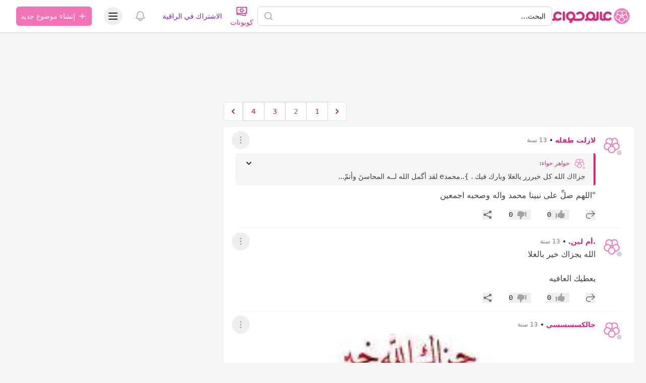

--- FILE ---
content_type: text/html; charset=UTF-8
request_url: https://hawaaworld.com/25_%D8%B7%D8%B1%D9%8A%D9%82%D8%A9_%D9%84%D8%AA%D8%B9%D9%84%D9%82_%D9%82%D9%84%D8%A8_%D8%A7%D8%A8%D9%86%D9%83_%D8%A8%D8%A7%D9%84%D9%82%D8%B1%D8%A7%D9%86_%D8%A7%D8%AD%D8%B1%D8%B5_%D8%B9%D9%84%D9%8A%D9%87%D8%A7_%D9%84%D8%AA%D9%86%D8%A7%D9%84_%D8%A7%D9%84%D8%B1%D9%81%D8%B9%D8%A9_%D9%81%D9%89_%D8%A7%D9%84%D8%AF%D8%A7%D8%B1%D9%8A%D9%86-3530659/page/2
body_size: 32710
content:
<!DOCTYPE html>
<html lang="ar" dir="rtl">
<head>
    <link rel="preconnect" href="https://firebase.googleapis.com">
    <meta charset="utf-8">
    <meta name="viewport" content="width=device-width, initial-scale=1.0, minimum-scale=1.0, maximum-scale=1.0, user-scalable=yes, shrink-to-fit=no, viewport-fit=cover">
    <meta name="csrf-token" content="lQMPWchPcKTaAn4brBR17qKFGbwnwfj9AeLOmPtD">

    <title>25 طريقة لتعلق قلب ابنك بالقران احرص عليها لتنال الرفعة فى الدارين - عالم حواء</title>
<meta name="description" content="السلام عليكم ورحمة الله وبركاته 

إلى كل من يرى حفظة القران من صغار السن ويتأسف على ابنه أو ابنته 
إلى من حار في كيفية الوصول لذلك 

أهديك هذا 
في...">
<meta name="keywords" content="طريقة, لتعلق, قلب, ابنك, بالقران, احرص, عليها, لتنال, الرفعة, فى, الدارين">
<link rel="canonical" href="https://hawaaworld.com/25_%D8%B7%D8%B1%D9%8A%D9%82%D8%A9_%D9%84%D8%AA%D8%B9%D9%84%D9%82_%D9%82%D9%84%D8%A8_%D8%A7%D8%A8%D9%86%D9%83_%D8%A8%D8%A7%D9%84%D9%82%D8%B1%D8%A7%D9%86_%D8%A7%D8%AD%D8%B1%D8%B5_%D8%B9%D9%84%D9%8A%D9%87%D8%A7_%D9%84%D8%AA%D9%86%D8%A7%D9%84_%D8%A7%D9%84%D8%B1%D9%81%D8%B9%D8%A9_%D9%81%D9%89_%D8%A7%D9%84%D8%AF%D8%A7%D8%B1%D9%8A%D9%86-3530659/page/2">
<meta property="og:title" content="25 طريقة لتعلق قلب ابنك بالقران احرص عليها لتنال الرفعة فى الدارين">
<meta property="og:description" content="السلام عليكم ورحمة الله وبركاته 

إلى كل من يرى حفظة القران من صغار السن ويتأسف على ابنه أو ابنته 
إلى من حار في كيفية الوصول لذلك 

أهديك هذا 
في...">
<meta property="og:type" content="article">
<meta property="og:locale" content="ar-sa">
<meta property="og:url" content="https://hawaaworld.com/25_%D8%B7%D8%B1%D9%8A%D9%82%D8%A9_%D9%84%D8%AA%D8%B9%D9%84%D9%82_%D9%82%D9%84%D8%A8_%D8%A7%D8%A8%D9%86%D9%83_%D8%A8%D8%A7%D9%84%D9%82%D8%B1%D8%A7%D9%86_%D8%A7%D8%AD%D8%B1%D8%B5_%D8%B9%D9%84%D9%8A%D9%87%D8%A7_%D9%84%D8%AA%D9%86%D8%A7%D9%84_%D8%A7%D9%84%D8%B1%D9%81%D8%B9%D8%A9_%D9%81%D9%89_%D8%A7%D9%84%D8%AF%D8%A7%D8%B1%D9%8A%D9%86-3530659/page/2">


<script type="application/ld+json">{"@context":"https://schema.org","@type":"WebPage"}</script>

    <meta name="apple-itunes-app" content="app-id=1521482824">
    <meta name="google-play-app" content="app-id=com.hawaaworld.community">

    <link rel="shortcut icon" href="https://dl4ptssjks9ce.cloudfront.net/assets/icons/favicon.ico">
    <link rel="apple-touch-icon" sizes="57x57" href="https://dl4ptssjks9ce.cloudfront.net/assets/icons/apple-touch-icon-57x57.png">
    <link rel="apple-touch-icon" sizes="60x60" href="https://dl4ptssjks9ce.cloudfront.net/assets/icons/apple-touch-icon-60x60.png">
    <link rel="apple-touch-icon" sizes="72x72" href="https://dl4ptssjks9ce.cloudfront.net/assets/icons/apple-touch-icon-72x72.png">
    <link rel="apple-touch-icon" sizes="76x76" href="https://dl4ptssjks9ce.cloudfront.net/assets/icons/apple-touch-icon-76x76.png">
    <link rel="apple-touch-icon" sizes="114x114" href="https://dl4ptssjks9ce.cloudfront.net/assets/icons/apple-touch-icon-114x114.png">
    <link rel="apple-touch-icon" sizes="120x120" href="https://dl4ptssjks9ce.cloudfront.net/assets/icons/apple-touch-icon-120x120.png">
    <link rel="apple-touch-icon" sizes="144x144" href="https://dl4ptssjks9ce.cloudfront.net/assets/icons/apple-touch-icon-144x144.png">
    <link rel="apple-touch-icon" sizes="152x152" href="https://dl4ptssjks9ce.cloudfront.net/assets/icons/apple-touch-icon-152x152.png">
    <link rel="apple-touch-icon" sizes="167x167" href="https://dl4ptssjks9ce.cloudfront.net/assets/icons/apple-touch-icon-167x167.png">
    <link rel="apple-touch-icon" sizes="180x180" href="https://dl4ptssjks9ce.cloudfront.net/assets/icons/apple-touch-icon-180x180.png">
    <link rel="icon" type="image/png" href="https://dl4ptssjks9ce.cloudfront.net/assets/icons/favicon-32x32.png" sizes="32x32">
    <link rel="icon" type="image/png" href="https://dl4ptssjks9ce.cloudfront.net/assets/icons/android-chrome-192x192.png" sizes="192x192">
    <link rel="icon" type="image/png" href="https://dl4ptssjks9ce.cloudfront.net/assets/icons/favicon-96x96.png" sizes="96x96">
    <link rel="icon" type="image/png" href="https://dl4ptssjks9ce.cloudfront.net/assets/icons/favicon-16x16.png" sizes="16x16">
    <meta name="msapplication-tap-highlight" content="no" />
    <meta name="apple-mobile-web-app-title" content="عالم حواء">
    <meta name="application-name" content="عالم حواء">
    <meta name="msapplication-TileColor" content="#333333">
    <meta name="msapplication-TileImage" content="https://dl4ptssjks9ce.cloudfront.net/assets/icons/mstile-144x144.png">
    <meta name="msapplication-config" content="https://dl4ptssjks9ce.cloudfront.net/assets/icons/browserconfig.xml">
    <meta name="theme-color" content="#ffffff">

                        <script type="text/javascript">
window.signal = {"User":{"UserId":"0032e319-ee9f-8743-fb5c-ca8b579a0b28","isLoggedIn":false,"EmailHash":null,"Gender":null,"Country":"US","Age":null},"Content":{"Topic":"القسم العام","sTopic":["المجلس العام"],"Keywords":["طريقة","لتعلق","قلب","ابنك","بالقران","احرص","عليها","لتنال","الرفعة","فى","الدارين"],"ArticleId":"3530659","ArticleTitle":"25 طريقة لتعلق قلب ابنك بالقران احرص عليها لتنال الرفعة فى الدارين","ArticleAuthorName":"لازلت طفله","ArticlePublishDate":"2012-02-21T00:47:23.000000Z","ContentType":"Article","SearchTerm":null,"Platform":null},"Device":{"Device":"Desktop"},"Page":{"ChannelLevel1":"General","ChannelLevel2":"General_Council","ChannelLevel3":null}};
</script>
            
    <style >[wire\:loading], [wire\:loading\.delay], [wire\:loading\.inline-block], [wire\:loading\.inline], [wire\:loading\.block], [wire\:loading\.flex], [wire\:loading\.table], [wire\:loading\.grid], [wire\:loading\.inline-flex] {display: none;}[wire\:loading\.delay\.shortest], [wire\:loading\.delay\.shorter], [wire\:loading\.delay\.short], [wire\:loading\.delay\.long], [wire\:loading\.delay\.longer], [wire\:loading\.delay\.longest] {display:none;}[wire\:offline] {display: none;}[wire\:dirty]:not(textarea):not(input):not(select) {display: none;}input:-webkit-autofill, select:-webkit-autofill, textarea:-webkit-autofill {animation-duration: 50000s;animation-name: livewireautofill;}@keyframes livewireautofill { from {} }</style>

    <script>
        window.matchMedia('(prefers-color-scheme: dark)').addEventListener('change', e => {
            if (localStorage.theme === 'system') {
                if (e.matches) {
                    document.documentElement.classList.add('dark');
                } else {
                    document.documentElement.classList.remove('dark');
                }
            }
        });

        function updateTheme() {
            if (!('theme' in localStorage)) {
                localStorage.theme = 'system';
            }

            switch (localStorage.theme) {
                case 'system':
                    if (window.matchMedia('(prefers-color-scheme: dark)').matches) {
                        document.documentElement.classList.add('dark');
                    } else {
                        document.documentElement.classList.remove('dark');
                    }
                    document.documentElement.setAttribute('color-theme', 'system');
                    break;

                case 'dark':
                    document.documentElement.classList.add('dark');
                    document.documentElement.setAttribute('color-theme', 'dark');
                    break;

                case 'light':
                    document.documentElement.classList.remove('dark');
                    document.documentElement.setAttribute('color-theme', 'light');
                    break;
            }
        }

        updateTheme();
    </script>

    <link rel="preload" as="style" href="https://cdn.hawaaworld.com/build/assets/app-17160a35.css" /><link rel="stylesheet" href="https://cdn.hawaaworld.com/build/assets/app-17160a35.css" />
    </head>
<body dir="rtl">
    <div class="fixed inset-0 flex items-end overflow-y-auto sm:pt-16 justify-center sm:items-center z-50"
    x-data="wireui_dialog({ id: 'dialog' })"
    x-show="show"
    x-on:wireui:dialog.window="showDialog($event.detail)"
    x-on:wireui:confirm-dialog.window="confirmDialog($event.detail)"
    x-on:keydown.escape.window="handleEscape"
    style="display: none"
    x-cloak>
    <div class="fixed inset-0 bg-secondary-400 bg-opacity-60 transform transition-opacity
        dialog-backdrop  backdrop-blur-md  dark:bg-secondary-700 dark:bg-opacity-60"
        x-show="show"
        x-on:click="dismiss"
        x-transition:enter="ease-out duration-300"
        x-transition:enter-start="opacity-0"
        x-transition:enter-end="opacity-100"
        x-transition:leave="ease-in duration-200"
        x-transition:leave-start="opacity-100"
        x-transition:leave-end="opacity-0">
    </div>

    <div class="w-full transition-all p-4 sm:max-w-lg"
        x-show="show"
        x-transition:enter="ease-out duration-300"
        x-transition:enter-start="opacity-0 translate-y-4 sm:translate-y-0 sm:scale-95"
        x-transition:enter-end="opacity-100 translate-y-0 sm:scale-100"
        x-transition:leave="ease-in duration-200"
        x-transition:leave-start="opacity-100 translate-y-0 sm:scale-100"
        x-transition:leave-end="opacity-0 translate-y-4 sm:translate-y-0 sm:scale-95"
        x-on:mouseenter="pauseTimeout"
        x-on:mouseleave="resumeTimeout">
        <div class="relative shadow-md bg-white dark:bg-neutral-900 rounded-xl space-y-4 p-4"
            :class="{
                'sm:p-5 sm:pt-7': style === 'center',
                'sm:p-0 sm:pt-1': style === 'inline',
            }">
            <div class="bg-secondary-300 dark:bg-secondary-600 rounded-full transition-all duration-150 ease-linear absolute top-0 right-0"
                style="height: 2px; width: 100%;"
                x-ref="progressbar"
                x-show="dialog && dialog.progressbar && dialog.timeout">
            </div>

            <div x-show="dialog && dialog.closeButton" class="absolute left-2 -top-2">
                <button class="dialog-button-close focus:outline-none p-1 focus:ring-2 focus:ring-secondary-200 rounded-full text-secondary-300"
                    x-on:click="close"
                    type="button">
                    <span class="sr-only">close</span>
                    <svg class="w-5 h-5" xmlns="http://www.w3.org/2000/svg" fill="none" viewBox="0 0 24 24" stroke="currentColor">
    <path stroke-linecap="round" stroke-linejoin="round" stroke-width="2" d="M6 18L18 6M6 6l12 12" />
</svg>
                </button>
            </div>

            <div class="space-y-4" :class="{ 'sm:space-x-4 sm:space-x-reverse sm:flex sm:items-center sm:space-y-0 sm:px-5 sm:py-2': style === 'inline' }">
                <div class="mx-auto flex items-center self-start justify-center shrink-0"
                    :class="{ 'sm:items-start sm:mx-0': style === 'inline' }"
                    x-show="dialog && dialog.icon">
                    <div x-ref="iconContainer"></div>
                </div>

                <div class="mt-4 w-full" :class="{ 'sm:mt-5': style === 'center' }">
                    <h3 class="text-lg leading-6 font-medium text-secondary-900 dark:text-secondary-400 text-center"
                        :class="{ 'sm:text-right': style === 'inline' }"
                         x-ref="title" >
                        
                    </h3>

                    <p class="mt-2 text-sm text-secondary-500 text-center"
                        :class="{ 'sm:text-right': style === 'inline' }"
                         x-ref="description" >
                        
                    </p>

                    
                </div>
            </div>

            <div class="grid grid-cols-1 gap-y-2 sm:gap-x-3 rounded-b-xl"
                :class="{
                    'sm:grid-cols-2 sm:gap-y-0': style === 'center',
                    'sm:p-4 sm:bg-secondary-100 sm:dark:bg-secondary-800 sm:grid-cols-none sm:flex sm:justify-end': style === 'inline',
                }"
                x-show="dialog && (dialog.accept || dialog.reject)">
                <div x-show="dialog && dialog.accept" class="sm:order-last" x-ref="accept"></div>
                <div x-show="dialog && dialog.reject" x-ref="reject"></div>
            </div>

            <div class="flex justify-center"
                x-show="dialog && dialog.close && !dialog.accept && !dialog.accept"
                x-ref="close">
            </div>
        </div>
    </div>
</div>
    <div class="fixed z-50 inset-0 flex items-end justify-center px-4 py-6
            pointer-events-none sm:p-5 sm:pt-4 sm:items-start sm:justify-end"
     x-data="wireui_notifications"
     x-on:wireui:notification.window="addNotification($event.detail)"
     x-on:wireui:confirm-notification.window="addConfirmNotification($event.detail)"
     wire:ignore>
    <div class="max-w-sm w-full space-y-2 pointer-events-auto flex flex-col-reverse">
        <template x-for="notification in notifications" :key="`notification-${notification.id}`">
            <div class="max-w-sm w-full bg-white shadow-lg rounded-lg ring-1 ring-black
                        ring-opacity-5 relative overflow-hidden pointer-events-auto
                        dark:bg-secondary-800 dark:border dark:border-secondary-700"
                 :class="{ 'flex': notification.rightButtons }"
                 :id="`notification.${notification.id}`"
                 x-transition:enter="transform ease-out duration-300 transition"
                 x-transition:enter-start="translate-y-2 opacity-0 sm:translate-y-0 sm:translate-x-2"
                 x-transition:enter-end="translate-y-0 opacity-100 sm:translate-x-0"
                 x-on:mouseenter="pauseNotification(notification)"
                 x-on:mouseleave="resumeNotification(notification)">
                <div class="bg-secondary-300 dark:bg-secondary-600 rounded-full transition-all duration-150 ease-linear absolute top-0 left-0"
                     style="height: 2px; width: 100%;"
                     :id="`timeout.bar.${notification.id}`"
                     x-show="Boolean(notification.timer) && notification.progressbar !== false">
                </div>
                <div :class="{
                        'pr-4': Boolean(notification.dense),
                        'p-4': !Boolean(notification.rightButtons),
                        'w-0 flex-1 flex items-center p-4': Boolean(notification.rightButtons),
                    }">
                    <div :class="{
                        'flex items-start': !Boolean(notification.rightButtons),
                        'w-full flex': Boolean(notification.rightButtons),
                    }">
                        <!-- notification icon|img -->
                        <template x-if="notification.icon || notification.img">
                            <div class="shrink-0" :class="{
                                    'w-6': Boolean(notification.icon),
                                    'pt-0.5': Boolean(notification.img),
                                }">
                                <template x-if="notification.icon">
                                    <div class="notification-icon"></div>
                                </template>

                                <template x-if="notification.img">
                                    <img class="h-10 w-10 rounded-full" :src="notification.img" />
                                </template>
                            </div>
                        </template>

                        <div class="w-0 flex-1 pt-0.5" :class="{
                                'mr-3': Boolean(notification.icon || notification.img)
                            }">
                            <p class="text-sm font-medium text-secondary-900 dark:text-secondary-400"
                               x-show="notification.title"
                               x-html="notification.title">
                            </p>
                            <p class="mt-1 text-sm text-secondary-500"
                               x-show="notification.description"
                               x-html="notification.description">
                            </p>

                            <!-- actions buttons -->
                            <template x-if="!notification.dense && !notification.rightButtons && (notification.accept || notification.reject)">
                                <div class="mt-3 flex gap-x-3">
                                    <button class="rounded-md text-sm font-medium focus:outline-none"
                                            :class="{
                                            'bg-white dark:bg-transparent text-primary-600 hover:text-primary-500': !Boolean($wireui.dataGet(notification, 'accept.style')),
                                            [$wireui.dataGet(notification, 'accept.style')]: Boolean($wireui.dataGet(notification, 'accept.style')),
                                            'px-3 py-2 border shadow-sm': Boolean($wireui.dataGet(notification, 'accept.solid')),
                                        }"
                                            x-on:click="accept(notification)"
                                            x-show="$wireui.dataGet(notification, 'accept.label')"
                                            x-text="$wireui.dataGet(notification, 'accept.label', '')">
                                    </button>

                                    <button class="rounded-md text-sm font-medium focus:outline-none"
                                            :class="{
                                            'bg-white dark:bg-transparent text-secondary-700 dark:text-secondary-600 hover:text-secondary-500': !Boolean($wireui.dataGet(notification, 'reject.style')),
                                            [$wireui.dataGet(notification, 'reject.style')]: Boolean($wireui.dataGet(notification, 'reject.style')),
                                            'px-3 py-2 border border-secondary-300 shadow-sm': Boolean($wireui.dataGet(notification, 'accept.solid')),
                                        }"
                                            x-on:click="reject(notification)"
                                            x-show="$wireui.dataGet(notification, 'reject.label')"
                                            x-text="$wireui.dataGet(notification, 'reject.label', '')">
                                    </button>
                                </div>
                            </template>
                        </div>

                        <div class="mr-4 shrink-0 flex">
                            <!-- accept button -->
                            <button class="ml-4 shrink-0 rounded-md text-sm font-medium focus:outline-none"
                                    :class="{
                                    'text-primary-600 hover:text-primary-500': !Boolean($wireui.dataGet(notification, 'accept.style')),
                                    [$wireui.dataGet(notification, 'accept.style')]: Boolean($wireui.dataGet(notification, 'accept.style'))
                                }"
                                    x-on:click="accept(notification)"
                                    x-show="notification.dense && notification.accept"
                                    x-text="$wireui.dataGet(notification, 'accept.label', '')">
                            </button>

                            <!-- close button -->
                            <button class="rounded-md inline-flex text-secondary-400 hover:text-secondary-500 focus:outline-none"
                                    x-show="notification.closeButton"
                                    x-on:click="closeNotification(notification)">
                                <span class="sr-only">Close</span>
                                <svg class="h-5 w-5" xmlns="http://www.w3.org/2000/svg" fill="none" viewBox="0 0 24 24" stroke="currentColor">
    <path stroke-linecap="round" stroke-linejoin="round" stroke-width="2" d="M6 18L18 6M6 6l12 12" />
</svg>
                            </button>
                        </div>
                    </div>
                </div>

                <!-- right actions buttons -->
                <template x-if="notification.rightButtons">
                    <div class="flex flex-col border-l border-secondary-200 dark:border-secondary-700">
                        <template x-if="notification.accept">
                            <div class="h-0 flex-1 flex" :class="{
                                'border-b border-secondary-200 dark:border-secondary-700': notification.reject
                            }">
                                <button class="w-full rounded-none rounded-tr-lg px-4 py-3 flex items-center
                                               justify-center text-sm font-medium focus:outline-none"
                                        :class="{
                                        'text-primary-600 hover:text-primary-500 hover:bg-secondary-50 dark:hover:bg-secondary-700': !Boolean(notification.accept.style),
                                        [notification.accept.style]: Boolean(notification.accept.style),
                                        'rounded-br-lg': !Boolean(notification.reject),
                                    }"
                                        x-on:click="accept(notification)"
                                        x-text="notification.accept.label">
                                </button>
                            </div>
                        </template>

                        <template x-if="notification.reject">
                            <div class="h-0 flex-1 flex">
                                <button class="w-full rounded-none rounded-br-lg px-4 py-3 flex items-center
                                                justify-center text-sm font-medium focus:outline-none"
                                        :class="{
                                        'text-secondary-700 hover:text-secondary-500 dark:text-secondary-600 hover:bg-secondary-50 dark:hover:bg-secondary-700': !Boolean(notification.reject.style),
                                        [notification.reject.style]: Boolean(notification.reject.style),
                                        'rounded-tr-lg': !Boolean(notification.accept),
                                    }"
                                        x-on:click="reject(notification)"
                                        x-text="notification.reject.label">
                                </button>
                            </div>
                        </template>
                    </div>
                </template>
            </div>
        </template>
    </div>
</div>

    <header class="sticky top-0 w-full z-30 bg-white dark:bg-neutral-900 shadow py-px" :class="{'inset-0 z-40 overflow-y-auto': open}" x-data="Components.popover({ open: false, focus: false })" x-init="init()" @keydown.escape="onEscape" @close-popover-group.window="onClosePopoverGroup">
        <div wire:id="PXLR4cbdW6uXwAoj1bPk" wire:initial-data="{&quot;fingerprint&quot;:{&quot;id&quot;:&quot;PXLR4cbdW6uXwAoj1bPk&quot;,&quot;name&quot;:&quot;offline&quot;,&quot;locale&quot;:&quot;ar&quot;,&quot;path&quot;:&quot;25_%D8%B7%D8%B1%D9%8A%D9%82%D8%A9_%D9%84%D8%AA%D8%B9%D9%84%D9%82_%D9%82%D9%84%D8%A8_%D8%A7%D8%A8%D9%86%D9%83_%D8%A8%D8%A7%D9%84%D9%82%D8%B1%D8%A7%D9%86_%D8%A7%D8%AD%D8%B1%D8%B5_%D8%B9%D9%84%D9%8A%D9%87%D8%A7_%D9%84%D8%AA%D9%86%D8%A7%D9%84_%D8%A7%D9%84%D8%B1%D9%81%D8%B9%D8%A9_%D9%81%D9%89_%D8%A7%D9%84%D8%AF%D8%A7%D8%B1%D9%8A%D9%86-3530659\/page\/2&quot;,&quot;method&quot;:&quot;GET&quot;,&quot;v&quot;:&quot;acj&quot;},&quot;effects&quot;:{&quot;listeners&quot;:[&quot;checkNotifications&quot;]},&quot;serverMemo&quot;:{&quot;children&quot;:[],&quot;errors&quot;:[],&quot;htmlHash&quot;:&quot;86f71e77&quot;,&quot;data&quot;:{&quot;timeNow&quot;:&quot;2026-01-25T11:44:30+0000&quot;},&quot;dataMeta&quot;:{&quot;dates&quot;:{&quot;timeNow&quot;:&quot;illuminate&quot;}},&quot;checksum&quot;:&quot;e02aaa6108b7cea4848e5f22fd81bf93757463ddffc32b020f0ad7affa4300ec&quot;}}" wire:offline.class.remove="hidden" class="hidden flex items-center p-2 space-x-2 space-x-reverse bg-red-700 text-white font-bold dark:bg-red-500">
    <svg xmlns="http://www.w3.org/2000/svg" class="h-7 w-7" fill="none" viewBox="0 0 24 24" stroke="currentColor">
        <path stroke-linecap="round" stroke-linejoin="round" stroke-width="2" d="M12 9v2m0 4h.01m-6.938 4h13.856c1.54 0 2.502-1.667 1.732-3L13.732 4c-.77-1.333-2.694-1.333-3.464 0L3.34 16c-.77 1.333.192 3 1.732 3z"></path>
    </svg>
    <span>توجد مشكلة في الاتصال بالانترنت.</span>
</div>

<!-- Livewire Component wire-end:PXLR4cbdW6uXwAoj1bPk -->
        
        <div class="max-w-7xl mx-auto px-4 sm:px-6 lg:px-8">
            <div class="relative flex justify-between lg:gap-8">
                <div class="flex md:static">
                    <div class="flex-shrink-0 flex items-center">
                        <a href="https://hawaaworld.com" aria-label="الصفحة الرئيسية">
                                                            <svg viewBox="0 0 2400 500" fill="none" xmlns="http://www.w3.org/2000/svg" class="inline-block h-8">
  <path class="fill-pink-600" d="M104.961 241.049C105.065 240.177 105.223 239.328 105.362 238.463C105.751 236.077 106.217 233.714 106.818 231.401C115.135 199.332 144.301 175.54 179.014 175.54C200.545 175.54 219.922 184.735 233.556 199.332L233.586 199.302C239.962 206.13 249.019 210.429 259.116 210.429C278.377 210.429 293.995 194.856 293.995 175.636C293.995 165.831 289.911 156.989 283.374 150.665C257.063 123.18 220.026 105.997 179.014 105.997C100.304 105.997 36.1473 169.162 34.7104 247.339C34.695 248.223 34.641 249.103 34.641 249.994V249.998C34.641 250.893 34.695 251.769 34.7104 252.653C35.1842 278.182 42.3688 302.081 54.5344 322.73C48.4863 324.029 42.3149 324.632 36.155 324.409V324.452C26.8093 324.121 17.3557 327.472 10.2135 334.592C-3.40449 348.178 -3.40449 370.199 10.2135 383.793C17.1669 390.729 26.3239 394.095 35.4346 393.956C60.8021 394.54 86.2814 388.5 109.052 375.878C129.786 387.397 153.635 393.999 179.018 393.999C220.03 393.999 257.063 376.812 283.378 349.331C289.915 342.999 293.999 334.161 293.999 324.356C293.999 305.136 278.381 289.563 259.12 289.563C249.023 289.563 239.962 293.866 233.59 300.69L233.56 300.664C219.926 315.257 200.549 324.452 179.018 324.452C144.309 324.452 115.139 300.664 106.822 268.591C106.217 266.278 105.751 263.915 105.362 261.529C105.223 260.664 105.065 259.815 104.961 258.939C104.846 258.063 104.761 257.168 104.692 256.284C104.511 254.205 104.368 252.119 104.368 249.994C104.368 247.873 104.514 245.787 104.692 243.708C104.765 242.82 104.85 241.929 104.961 241.049Z"/>
  <path class="fill-pink-600" d="M326.04 141.374L326.001 140.751C326.001 121.594 341.696 105.998 360.98 105.998C380.163 105.998 395.788 121.421 395.959 140.444L396.001 143.364V356.625H395.959V359.553C395.788 378.576 380.163 393.999 360.98 393.999C341.696 393.999 326.001 378.403 326.013 359.026L326.04 358.63V141.374Z"/>
  <path class="fill-pink-600" d="M497.667 249.783C497.667 208.792 531.123 175.442 572.253 175.442C613.38 175.442 646.839 208.792 646.839 249.783C646.839 290.783 613.38 324.132 572.253 324.132C531.123 324.132 497.667 290.783 497.667 249.783ZM933.16 125.503C933.071 125.457 932.987 125.407 932.898 125.354C931.085 124.306 929.249 123.293 927.39 122.323C927.182 122.215 926.975 122.115 926.771 122.004C925.012 121.103 923.237 120.22 921.44 119.391C921.105 119.234 920.77 119.092 920.435 118.935C918.738 118.164 917.033 117.415 915.304 116.706C914.842 116.521 914.377 116.349 913.915 116.161C912.287 115.516 910.659 114.887 909 114.3C908.403 114.089 907.791 113.893 907.187 113.686C905.647 113.164 904.108 112.646 902.541 112.174C901.794 111.948 901.04 111.749 900.285 111.538C898.838 111.123 897.391 110.709 895.921 110.34C895.024 110.114 894.115 109.926 893.211 109.715C891.856 109.404 890.509 109.086 889.146 108.813C888.096 108.599 887.026 108.434 885.963 108.242C884.72 108.023 883.481 107.789 882.23 107.601C880.994 107.417 879.747 107.279 878.496 107.125C877.388 106.991 876.298 106.83 875.186 106.719C873.685 106.573 872.168 106.477 870.656 106.377C869.778 106.316 868.904 106.227 868.019 106.181C865.614 106.062 863.189 105.997 860.752 105.997H860.745H860.733C857.65 105.997 854.598 106.128 851.565 106.32C850.891 106.366 850.225 106.427 849.552 106.477C846.873 106.684 844.213 106.964 841.58 107.317C841.222 107.363 840.857 107.409 840.503 107.455C807.67 112.086 778.36 127.763 756.482 150.599C749.947 156.919 745.867 165.747 745.867 175.535C745.867 194.726 761.471 210.28 780.72 210.28C790.804 210.28 799.861 205.987 806.227 199.169L806.258 199.196C819.883 184.624 839.24 175.442 860.756 175.442C863.208 175.442 865.625 175.577 868.015 175.811C868.966 175.899 869.894 176.072 870.837 176.202C872.226 176.394 873.627 176.574 874.997 176.835C876.229 177.077 877.422 177.392 878.635 177.691C879.643 177.94 880.663 178.178 881.664 178.47C883.073 178.884 884.454 179.364 885.836 179.855C886.544 180.112 887.26 180.357 887.961 180.637C889.535 181.259 891.063 181.927 892.58 182.648C893.007 182.851 893.43 183.051 893.858 183.266C895.57 184.117 897.245 185.023 898.873 186.001C899.015 186.082 899.162 186.174 899.304 186.258C902.953 188.48 906.398 190.997 909.608 193.786L909.635 193.759C925.35 207.403 935.346 227.434 935.346 249.783C935.346 290.495 902.345 323.668 861.607 324.128V324.178H861.118L857.885 324.14H717.719H715.779V324.09C709.351 324.021 703.127 323.115 697.188 321.512C709.444 300.383 716.499 275.896 716.499 249.783C716.499 170.501 651.789 105.997 572.253 105.997C492.713 105.997 428 170.501 428 249.783C428 324.627 485.673 386.264 559.028 392.944C555.595 396.762 551.788 400.223 547.654 403.257L547.685 403.292C540.156 408.809 534.837 417.285 533.678 427.268C531.473 446.329 545.187 463.571 564.305 465.766C574.066 466.886 583.334 463.867 590.378 458.115C617.121 437.961 636.855 408.644 644.395 374.217C644.414 374.209 644.438 374.198 644.457 374.183C664.71 385.877 688.047 392.841 712.946 393.462C713.651 393.497 714.351 393.558 715.063 393.558L715.448 393.539C715.833 393.543 716.206 393.573 716.591 393.573C717.049 393.573 717.492 393.539 717.95 393.539H859.609C859.99 393.543 860.367 393.573 860.752 393.573H860.764H860.768H860.787C940.308 393.554 1005 329.055 1005 249.78C1005 196.794 976.076 150.442 933.16 125.503Z"/>
  <path class="fill-pink-600" d="M1190.04 324.449C1148.87 324.449 1115.38 291.051 1115.38 249.992C1115.38 208.941 1148.87 175.544 1190.04 175.544C1231.21 175.544 1264.69 208.941 1264.69 249.992C1264.69 291.051 1231.21 324.449 1190.04 324.449ZM1404.12 106.059C1384.91 106.059 1369.27 121.651 1369.27 140.809L1369.31 141.431V315.742C1358.91 321.291 1347.04 324.449 1334.42 324.449C1327.72 324.449 1321.23 323.55 1315.06 321.89C1327.35 300.715 1334.42 276.17 1334.42 249.992C1334.42 170.595 1269.65 105.998 1190.04 105.998C1110.43 105.998 1045.65 170.595 1045.65 249.992C1045.65 276.52 1052.91 301.376 1065.51 322.743C1059.47 324.034 1053.32 324.633 1047.16 324.414V324.457C1037.81 324.122 1028.36 327.473 1021.22 334.593C1007.6 348.179 1007.6 370.199 1021.22 383.794C1028.17 390.729 1037.32 394.099 1046.44 393.96C1071.8 394.544 1097.28 388.504 1120.05 375.886C1140.8 387.405 1164.66 393.995 1190.04 393.995C1216.34 393.995 1241 386.91 1262.26 374.603C1283.51 386.894 1308.14 393.995 1334.42 393.995C1367.94 393.995 1398.79 382.503 1423.32 363.318C1432.66 357.143 1438.85 346.611 1438.96 334.654V331.73H1439V143.426L1438.96 140.502C1438.79 121.482 1423.23 106.059 1404.12 106.059Z"/>
  <path class="fill-pink-600" d="M1801.02 289.566C1790.9 289.566 1781.81 293.869 1775.42 300.693L1775.38 300.666C1761.71 315.26 1742.28 324.455 1720.68 324.455C1685.87 324.455 1656.63 300.666 1648.29 268.594C1647.69 266.281 1647.21 263.917 1646.82 261.531C1646.69 260.667 1646.53 259.821 1646.43 258.945C1646.31 258.065 1646.23 257.17 1646.15 256.286C1645.97 254.208 1645.83 252.121 1645.83 249.996C1645.83 247.875 1645.97 245.789 1646.15 243.71C1646.23 242.823 1646.31 241.931 1646.43 241.051C1646.53 240.179 1646.69 239.33 1646.82 238.465C1647.21 236.079 1647.69 233.716 1648.29 231.403C1656.63 199.334 1685.87 175.542 1720.68 175.542C1742.28 175.542 1761.71 184.737 1775.38 199.334L1775.42 199.303C1781.81 206.131 1790.9 210.431 1801.02 210.431C1820.34 210.431 1836 194.858 1836 175.638C1836 165.832 1831.9 156.99 1825.34 150.666C1798.96 123.181 1761.82 105.998 1720.69 105.998C1641.75 105.998 1577.41 169.163 1575.97 247.341C1575.96 248.225 1575.9 249.105 1575.9 249.996V250C1575.9 250.895 1575.96 251.772 1575.97 252.655C1576.43 277.831 1583.45 301.431 1595.35 321.88C1589.15 323.548 1582.64 324.447 1575.9 324.447C1563.24 324.447 1551.33 321.285 1540.88 315.729V141.394L1540.92 140.772C1540.92 121.613 1525.24 106.021 1505.98 106.021C1486.82 106.021 1471.21 121.444 1471.04 140.464L1471 143.388V331.698H1471.04V334.626C1471.14 346.564 1477.34 357.077 1486.67 363.26C1511.28 382.483 1542.26 393.991 1575.9 393.991C1602.26 393.991 1626.95 386.894 1648.26 374.606C1669.58 386.91 1694.3 393.999 1720.68 393.999C1761.81 393.999 1798.95 376.812 1825.34 349.331C1831.9 343.002 1835.99 334.161 1835.99 324.359C1836 305.143 1820.34 289.566 1801.02 289.566Z"/>
  <circle class="fill-pink-400 stroke-pink-300 stroke-[20px]" cx="2150" cy="250" r="240" />
  <circle class="fill-pink-400 stroke-white stroke-[25px]" cx="2214" cy="163" r="79.5" />
  <circle class="fill-pink-400 stroke-white stroke-[25px]" cx="2086" cy="163" r="79.5" />
  <circle class="fill-pink-400 stroke-white stroke-[25px]" cx="2047" cy="282" r="79.5" />
  <circle class="fill-pink-400 stroke-white stroke-[25px]" cx="2253" cy="282" r="79.5" />
  <circle class="fill-pink-400 stroke-white stroke-[25px]" cx="2150" cy="358" r="79.5" />
  <circle class="fill-white" cx="2150" cy="250" r="21"/>
  <circle class="fill-pink-400" cx="2145" cy="259" r="9"/>
  <circle class="fill-pink-400" cx="2155" cy="259" r="9"/>
  <circle class="fill-pink-400" cx="2159" cy="248" r="9"/>
  <circle class="fill-pink-400" cx="2150" cy="250" r="9"/>
  <circle class="fill-pink-400" cx="2141" cy="248" r="9"/>
  <circle class="fill-pink-400" cx="2150" cy="241" r="9"/>
</svg>
                                                    </a>
                    </div>
                </div>

                <a href="https://hawaaworld.com/search" class="min-w-0 sm:visible invisible flex-1 md:px-8 lg:px-0">
                    <div class="flex items-center px-6 py-3 md:max-w-3xl md:mx-auto lg:max-w-none lg:mx-0 lg:px-0">
                        <div class="w-full">
                            <label for="search-bar" class="sr-only">البحث</label>
                            <div class="relative">
                                <div class="pointer-events-none absolute inset-y-0 left-0 pl-3 flex items-center">
                                    <svg xmlns="http://www.w3.org/2000/svg" viewBox="0 0 20 20" fill="currentColor" class="w-5 h-5 text-gray-400 dark:text-neutral-600">
                                        <path fill-rule="evenodd" d="M9 3.5a5.5 5.5 0 100 11 5.5 5.5 0 000-11zM2 9a7 7 0 1112.452 4.391l3.328 3.329a.75.75 0 11-1.06 1.06l-3.329-3.328A7 7 0 012 9z" clip-rule="evenodd" />
                                    </svg>
                                </div>

                                <div class="cursor-pointer block w-full bg-white border border-gray-300 rounded-md py-2 pl-10 pr-3 text-sm placeholder-gray-500 focus:outline-none focus:text-gray-900 focus:placeholder-gray-400 focus:ring-1 focus:ring-pink-400 focus:border-pink-400 sm:text-sm dark:bg-neutral-900 dark:border-neutral-800 dark:text-neutral-400 dark:placeholder-neutral-600 dark:focus:text-neutral-300 dark:focus:placeholder-neutral-500">
                                    البحث…
                                </div>
                            </div>
                        </div>
                    </div>
                </a>

                <div class="flex items-center lg:hidden">
                    <a href="https://coupons.hawaaworld.com/" target="_blank" class="flex flex-col items-center p-2 text-sm whitespace-nowrap font-medium text-pink-600">
                        <svg xmlns="http://www.w3.org/2000/svg" fill="none" viewBox="0 0 24 24" stroke-width="1.5" stroke="currentColor" class="w-6 h-6">
                            <path stroke-linecap="round" stroke-linejoin="round" d="M2.25 18.75a60.07 60.07 0 0115.797 2.101c.727.198 1.453-.342 1.453-1.096V18.75M3.75 4.5v.75A.75.75 0 013 6h-.75m0 0v-.375c0-.621.504-1.125 1.125-1.125H20.25M2.25 6v9m18-10.5v.75c0 .414.336.75.75.75h.75m-1.5-1.5h.375c.621 0 1.125.504 1.125 1.125v9.75c0 .621-.504 1.125-1.125 1.125h-.375m1.5-1.5H21a.75.75 0 00-.75.75v.75m0 0H3.75m0 0h-.375a1.125 1.125 0 01-1.125-1.125V15m1.5 1.5v-.75A.75.75 0 003 15h-.75M15 10.5a3 3 0 11-6 0 3 3 0 016 0zm3 0h.008v.008H18V10.5zm-12 0h.008v.008H6V10.5z" />
                        </svg>
                        <span>كوبونات</span>
                    </a>

                    <a href="https://premium.hawaaworld.com" target="_blank" class="button--premium">
                        الراقية
                    </a>

                                            <a href="https://account.hawaaworld.com/login" class="inline-block relative rounded-md p-2 text-gray-400 hover:bg-gray-100 hover:text-gray-500 focus:outline-none focus:ring-2 focus:ring-inset focus:ring-pink-600 dark:text-neutral-400 dark:hover:bg-neutral-800/50 dark:hover:text-neutral-300 dark:focus:ring-pink-400">
                            <span class="sr-only">تسجيل الدخول</span>
                            <svg xmlns="http://www.w3.org/2000/svg" class="h-6 w-6" fill="none" viewBox="0 0 24 24" stroke="currentColor" stroke-width="2">
                                <path stroke-linecap="round" stroke-linejoin="round" d="M11 16l-4-4m0 0l4-4m-4 4h14m-5 4v1a3 3 0 01-3 3H6a3 3 0 01-3-3V7a3 3 0 013-3h7a3 3 0 013 3v1" />
                            </svg>
                        </a>
                    
                    <button type="button" class="-ml-2 rounded-md p-2 inline-flex items-center justify-center text-gray-400 hover:bg-gray-100 hover:text-gray-500 focus:outline-none focus:ring-2 focus:ring-inset focus:ring-pink-600 dark:text-neutral-400 dark:hover:bg-neutral-800/50 dark:hover:text-neutral-300 dark:focus:ring-pink-400" @click="toggle" @mousedown="if (open) $event.preventDefault()" aria-expanded="false" :aria-expanded="open.toString()">
                        <span class="sr-only">عرض القائمة</span>
                                                    <svg class="h-8 w-8 p-1" :class="{ 'hidden': open, 'block': !(open) }" xmlns="http://www.w3.org/2000/svg" fill="none" viewBox="0 0 24 24" stroke="currentColor" stroke-width="2" aria-hidden="true">
                                <path stroke-linecap="round" stroke-linejoin="round" d="M4 6h16M4 12h16M4 18h16" />
                            </svg>
                        
                        <svg class="hidden h-8 w-8 p-1" :class="{ 'block': open, 'hidden': !(open) }" xmlns="http://www.w3.org/2000/svg" fill="none" viewBox="0 0 24 24" stroke="currentColor" aria-hidden="true">
                            <path stroke-linecap="round" stroke-linejoin="round" stroke-width="2" d="M6 18L18 6M6 6l12 12"></path>
                        </svg>
                    </button>
                </div>
                <div class="hidden lg:flex lg:items-center lg:justify-end">
                    <a href="https://coupons.hawaaworld.com/" target="_blank" class="flex flex-col items-center p-2 text-sm whitespace-nowrap font-medium text-pink-600">
                        <svg xmlns="http://www.w3.org/2000/svg" fill="none" viewBox="0 0 24 24" stroke-width="1.5" stroke="currentColor" class="w-6 h-6">
                            <path stroke-linecap="round" stroke-linejoin="round" d="M2.25 18.75a60.07 60.07 0 0115.797 2.101c.727.198 1.453-.342 1.453-1.096V18.75M3.75 4.5v.75A.75.75 0 013 6h-.75m0 0v-.375c0-.621.504-1.125 1.125-1.125H20.25M2.25 6v9m18-10.5v.75c0 .414.336.75.75.75h.75m-1.5-1.5h.375c.621 0 1.125.504 1.125 1.125v9.75c0 .621-.504 1.125-1.125 1.125h-.375m1.5-1.5H21a.75.75 0 00-.75.75v.75m0 0H3.75m0 0h-.375a1.125 1.125 0 01-1.125-1.125V15m1.5 1.5v-.75A.75.75 0 003 15h-.75M15 10.5a3 3 0 11-6 0 3 3 0 016 0zm3 0h.008v.008H18V10.5zm-12 0h.008v.008H6V10.5z" />
                        </svg>
                        <span>كوبونات</span>
                    </a>

                    <a href="https://premium.hawaaworld.com" target="_blank" class="button--premium">
                        الاشتراك في الراقية
                    </a>

                    <a href="https://hawaaworld.com/notifications" class="inline-block relative mr-5 flex-shrink-0 bg-white rounded-full p-1 text-gray-400 hover:text-gray-500 focus:outline-none focus:ring-2 focus:ring-offset-2 dark:focus:ring-offset-neutral-900 focus:ring-pink-400 dark:bg-neutral-900 dark:text-neutral-300 dark:hover:text-neutral-100">
                        <span class="sr-only">عرض الإشعارات</span>
                        <svg xmlns="http://www.w3.org/2000/svg" fill="none" viewBox="0 0 24 24" stroke-width="1.5" stroke="currentColor" class="w-6 h-6">
                            <path stroke-linecap="round" stroke-linejoin="round" d="M14.857 17.082a23.848 23.848 0 005.454-1.31A8.967 8.967 0 0118 9.75v-.7V9A6 6 0 006 9v.75a8.967 8.967 0 01-2.312 6.022c1.733.64 3.56 1.085 5.455 1.31m5.714 0a24.255 24.255 0 01-5.714 0m5.714 0a3 3 0 11-5.714 0" />
                        </svg>

                                            </a>

                    <!-- Profile dropdown -->
                    <div x-data="Components.menu({ open: false })" x-init="init()" @keydown.escape.stop="open = false; focusButton()" @click.away="onClickAway($event)" class="flex-shrink-0 relative mr-5">
                        <div>
                            <button type="button" class="rounded-full flex focus:outline-none focus:ring-2 focus:ring-offset-0 focus:ring-pink-400" id="user-menu-button" x-ref="button" @click="onButtonClick()" @keyup.space.prevent="onButtonEnter()" @keydown.enter.prevent="onButtonEnter()" aria-expanded="false" aria-haspopup="true" x-bind:aria-expanded="open.toString()" @keydown.arrow-up.prevent="onArrowUp()" @keydown.arrow-down.prevent="onArrowDown()">
                                <span class="sr-only">عرض قائمة المستخدم</span>
                                                                    <svg xmlns="http://www.w3.org/2000/svg" class="h-8 w-8 m-0.5 p-1" fill="none" viewBox="0 0 24 24" stroke="currentColor" stroke-width="2">
                                        <path stroke-linecap="round" stroke-linejoin="round" d="M4 6h16M4 12h16M4 18h16" />
                                    </svg>
                                                            </button>
                        </div>

                        <div x-show="open" x-transition:enter="transition ease-out duration-100" x-transition:enter-start="transform opacity-0 scale-95" x-transition:enter-end="transform opacity-100 scale-100" x-transition:leave="transition ease-in duration-75" x-transition:leave-start="transform opacity-100 scale-100" x-transition:leave-end="transform opacity-0 scale-95" class="origin-top-left absolute z-50 left-0 mt-2 w-48 rounded-md shadow-lg bg-white ring-1 ring-black ring-opacity-5 py-1 focus:outline-none dark:bg-neutral-900 dark:ring-neutral-800" x-ref="menu-items" x-bind:aria-activedescendant="activeDescendant" role="menu" aria-orientation="vertical" aria-labelledby="user-menu-button" tabindex="-1" @keydown.arrow-up.prevent="onArrowUp()" @keydown.arrow-down.prevent="onArrowDown()" @keydown.tab="open = false" @keydown.enter.prevent="open = false; focusButton()" @keyup.space.prevent="open = false; focusButton()" style="display: none;">
                                                            <a href="https://account.hawaaworld.com/login" class="block py-2 px-4 text-sm text-gray-700 dark:text-neutral-300" :class="{ 'bg-gray-100 dark:bg-neutral-800/50': activeIndex === 0 }" role="menuitem" tabindex="-1" id="user-menu-item-0" @mouseenter="activeIndex = 0" @mouseleave="activeIndex = -1" @click="open = false; focusButton()">تسجيل الدخول</a>
                                <div class="border-t border-gray-100 dark:border-neutral-800"></div>
                                <a href="https://account.hawaaworld.com/register" class="block py-2 px-4 text-sm text-gray-700 dark:text-neutral-300" :class="{ 'bg-gray-100 dark:bg-neutral-800/50': activeIndex === 1 }" role="menuitem" tabindex="-1" id="user-menu-item-1" @mouseenter="activeIndex = 1" @mouseleave="activeIndex = -1" @click="open = false; focusButton()">إنشاء حساب جديد</a>
                            
                            <div class="border-t border-gray-100 dark:border-neutral-800"></div>
                            <div class="block py-2 px-4 text-sm text-gray-700 dark:text-neutral-300 cursor-pointer hover:bg-gray-100 hover:dark:bg-neutral-800/50" role="menuitem" tabindex="-1">
                                <div id="light-mode" class="justify-between" onclick="toSystemMode()">
                                    <span>الوضع النهاري</span>
                                    <svg xmlns="http://www.w3.org/2000/svg" class="h-5 w-5" fill="none" viewBox="0 0 24 24" stroke="currentColor" stroke-width="2">
                                        <path stroke-linecap="round" stroke-linejoin="round" d="M12 3v1m0 16v1m9-9h-1M4 12H3m15.364 6.364l-.707-.707M6.343 6.343l-.707-.707m12.728 0l-.707.707M6.343 17.657l-.707.707M16 12a4 4 0 11-8 0 4 4 0 018 0z" />
                                    </svg>
                                </div>
                                <div id="dark-mode" class="justify-between" onclick="toLightMode()">
                                    <span>الوضع الليلي</span>
                                    <svg xmlns="http://www.w3.org/2000/svg" class="h-5 w-5" fill="none" viewBox="0 0 24 24" stroke="currentColor" stroke-width="2">
                                        <path stroke-linecap="round" stroke-linejoin="round" d="M20.354 15.354A9 9 0 018.646 3.646 9.003 9.003 0 0012 21a9.003 9.003 0 008.354-5.646z" />
                                    </svg>
                                </div>
                                <div id="system-mode" class="justify-between" onclick="toDarkMode()">
                                    <span>الوضع الافتراضي</span>
                                    <svg class="h-5 w-5" viewBox="0 0 24 24">
                                        <path fill="currentColor" d="M12 2A10 10 0 0 0 2 12A10 10 0 0 0 12 22A10 10 0 0 0 22 12A10 10 0 0 0 12 2M12 4A8 8 0 0 1 20 12A8 8 0 0 1 12 20V4Z"></path>
                                    </svg>
                                </div>
                            </div>
                        </div>
                    </div>

                                            <a href="https://account.hawaaworld.com/login" class="mr-6 inline-flex items-center px-2 py-2 border border-transparent text-sm font-medium rounded-md shadow-sm text-white bg-pink-400 hover:bg-pink-600 focus:outline-none focus:ring-2 focus:ring-offset-2 focus:ring-pink-600">
                            <svg xmlns="http://www.w3.org/2000/svg" viewBox="0 0 20 20" fill="currentColor" class="w-5 h-5">
                                <path d="M10.75 4.75a.75.75 0 00-1.5 0v4.5h-4.5a.75.75 0 000 1.5h4.5v4.5a.75.75 0 001.5 0v-4.5h4.5a.75.75 0 000-1.5h-4.5v-4.5z" />
                            </svg>
                            <span class="mr-1 whitespace-nowrap">إنشاء موضوع جديد</span>
                        </a>
                                    </div>
            </div>
        </div>

        <nav class="lg:hidden" aria-label="Global" x-ref="panel" x-show="open" @click.away="open = false" style="display: none">





            <div class="border-t border-gray-200 pt-4 dark:border-neutral-800">
                                <div class="mb-1 max-w-3xl mx-auto px-2 space-y-1 sm:px-4">
                    <a href="https://account.hawaaworld.com/login" class="block rounded-md py-2 px-3 text-base font-medium text-gray-500 hover:bg-gray-50 hover:text-gray-900 dark:text-gray-400 dark:hover:bg-neutral-800/50 dark:hover:text-neutral-300">تسجيل الدخول</a>
                    <div class="border-t border-gray-100 dark:border-neutral-800"></div>
                    <a href="https://account.hawaaworld.com/register" class="block rounded-md py-2 px-3 text-base font-medium text-gray-500 hover:bg-gray-50 hover:text-gray-900 dark:text-gray-400 dark:hover:bg-neutral-800/50 dark:hover:text-neutral-300">إنشاء حساب جديد</a>
                </div>
                
                <div class="mb-1 border-t border-gray-100 dark:border-neutral-800"></div>
                <div class="mb-1 max-w-3xl mx-auto px-2 space-y-1 sm:px-4">
                    <a href="https://hawaaworld.com/ads" class="block rounded-md py-2 px-3 text-base font-medium text-gray-500 hover:bg-gray-50 hover:text-gray-900 dark:text-gray-400 dark:hover:bg-neutral-800/50 dark:hover:text-neutral-300">أعلن معنا</a>
                </div>
                <div class="mb-1 max-w-3xl mx-auto px-2 space-y-1 sm:px-4">
                    <a href="https://hawaaworld.com/contact-us" class="block rounded-md py-2 px-3 text-base font-medium text-gray-500 hover:bg-gray-50 hover:text-gray-900 dark:text-gray-400 dark:hover:bg-neutral-800/50 dark:hover:text-neutral-300">اتصل بنا</a>
                </div>

                <div class="mb-1 border-t border-gray-100 dark:border-neutral-800"></div>
                <div class="mb-1 max-w-3xl mx-auto px-2 space-y-1 sm:px-4">
                    <div class="cursor-pointer block rounded-md py-2 px-3 text-base font-medium text-gray-500 hover:bg-gray-50 hover:text-gray-900 dark:text-gray-400 dark:hover:bg-neutral-800/50 dark:hover:text-neutral-300">
                        <div id="light-mode" class="justify-between" onclick="toSystemMode()">
                            <span>الوضع النهاري</span>
                            <svg xmlns="http://www.w3.org/2000/svg" class="h-5 w-5" fill="none" viewBox="0 0 24 24" stroke="currentColor" stroke-width="2">
                                <path stroke-linecap="round" stroke-linejoin="round" d="M12 3v1m0 16v1m9-9h-1M4 12H3m15.364 6.364l-.707-.707M6.343 6.343l-.707-.707m12.728 0l-.707.707M6.343 17.657l-.707.707M16 12a4 4 0 11-8 0 4 4 0 018 0z" />
                            </svg>
                        </div>
                        <div id="dark-mode" class="justify-between" onclick="toLightMode()">
                            <span>الوضع الليلي</span>
                            <svg xmlns="http://www.w3.org/2000/svg" class="h-5 w-5" fill="none" viewBox="0 0 24 24" stroke="currentColor" stroke-width="2">
                                <path stroke-linecap="round" stroke-linejoin="round" d="M20.354 15.354A9 9 0 018.646 3.646 9.003 9.003 0 0012 21a9.003 9.003 0 008.354-5.646z" />
                            </svg>
                        </div>
                        <div id="system-mode" class="justify-between" onclick="toDarkMode()">
                            <span>الوضع الافتراضي</span>
                            <svg class="h-5 w-5" viewBox="0 0 24 24">
                                <path fill="currentColor" d="M12 2A10 10 0 0 0 2 12A10 10 0 0 0 12 22A10 10 0 0 0 22 12A10 10 0 0 0 12 2M12 4A8 8 0 0 1 20 12A8 8 0 0 1 12 20V4Z"></path>
                            </svg>
                        </div>
                    </div>
                </div>

                            </div>












            <div class="absolute bottom-0 px-4 pb-8 text-xs font-medium text-gray-500 dark:text-neutral-300">
                <div class="mt-4 space-x-1 space-x-reverse text-center leading-6">
                    <a href="https://hawaaworld.com/terms-of-service">شروط الاستخدام</a>
                    <span>&bullet;</span>
                    <a href="https://hawaaworld.com/privacy-policy">سياسة الخصوصية</a>
                    <span>&bullet;</span>
                    <a href="https://hawaaworld.com/end-user-license-agreement">اتفاقية ترخيص المستخدم</a>
                    <span>&bullet;</span>
                    <a href="https://hawaaworld.com/ads">أعلن معنا</a>
                    <span>&bullet;</span>
                    <a href="https://hawaaworld.com/contact-us">اتصل بنا</a>
                </div>
                <div class="mt-2">
                    جميع حقوق النشر محفوظة لموقع عالم حواء © 2022
                </div>
            </div>
        </nav>
    </header>

                        <div x-data="{&quot;show&quot;:true,&quot;style&quot;:&quot;success&quot;,&quot;message&quot;:null}"
            :class="{ 'bg-indigo-500': style == 'success', 'bg-red-700': style == 'danger', 'bg-gray-500': style != 'success' && style != 'danger' }"
            style="display: none;"
            x-show="show && message"
            x-init="
                document.addEventListener('banner-message', event => {
                    style = event.detail.style;
                    message = event.detail.message;
                    show = true;
                });
            ">
    <div class="max-w-screen-xl mx-auto py-2 px-3 sm:px-6 lg:px-8">
        <div class="flex items-center justify-between flex-wrap">
            <div class="w-0 flex-1 flex items-center min-w-0">
                <span class="flex p-2 rounded-lg" :class="{ 'bg-indigo-600': style == 'success', 'bg-red-600': style == 'danger' }">
                    <svg x-show="style == 'success'" class="h-5 w-5 text-white" xmlns="http://www.w3.org/2000/svg" fill="none" viewBox="0 0 24 24" stroke="currentColor">
                        <path stroke-linecap="round" stroke-linejoin="round" stroke-width="2" d="M9 12l2 2 4-4m6 2a9 9 0 11-18 0 9 9 0 0118 0z" />
                    </svg>
                    <svg x-show="style == 'danger'" class="h-5 w-5 text-white" xmlns="http://www.w3.org/2000/svg" fill="none" viewBox="0 0 24 24" stroke="currentColor">
                        <path stroke-linecap="round" stroke-linejoin="round" stroke-width="2" d="M12 8v4m0 4h.01M21 12a9 9 0 11-18 0 9 9 0 0118 0z" />
                    </svg>
                    <svg x-show="style != 'success' && style != 'danger'" class="h-5 w-5 text-white" xmlns="http://www.w3.org/2000/svg" fill="none" viewBox="0 0 24 24" stroke="currentColor">
                        <path stroke-linecap="round" stroke-linejoin="round" stroke-width="2" d="M13 16h-1v-4h-1m1-4h.01M21 12a9 9 0 11-18 0 9 9 0 0118 0z" />
                    </svg>
                </span>

                <p class="mr-3 font-medium text-sm text-white truncate" x-text="message"></p>
            </div>

            <div class="shrink-0 sm:mr-3">
                <button
                    type="button"
                    class="-ml-1 flex p-2 rounded-md focus:outline-none sm:-ml-2 transition"
                    :class="{ 'hover:bg-indigo-600 focus:bg-indigo-600': style === 'success', 'hover:bg-red-600 focus:bg-red-600': style === 'danger' }"
                    aria-label="Dismiss"
                    x-on:click="show = false">
                    <svg class="h-5 w-5 text-white" xmlns="http://www.w3.org/2000/svg" fill="none" viewBox="0 0 24 24" stroke="currentColor">
                        <path stroke-linecap="round" stroke-linejoin="round" stroke-width="2" d="M6 18L18 6M6 6l12 12" />
                    </svg>
                </button>
            </div>
        </div>
    </div>
</div>
            
    <div class="min-h-screen bg-gray-100 dark:bg-neutral-800">
        <div class="flex justify-center leaderboard py-4">
            <div id="Leaderboard" class="min-h-[90px]"></div>
        </div>

        
        
        <!-- Page Content -->
        <main>
            <main class="py-2">
        
        <div class="mt-2 max-w-3xl mx-auto grid grid-cols-1 gap-6 sm:px-6 lg:max-w-7xl lg:grid-flow-col-dense lg:grid-cols-3">
            <div class="space-y-3 lg:col-start-1 lg:col-span-2">
                
                
                <section wire:id="Vlr3GDevfk1oGJ9b3PgW" wire:initial-data="{&quot;fingerprint&quot;:{&quot;id&quot;:&quot;Vlr3GDevfk1oGJ9b3PgW&quot;,&quot;name&quot;:&quot;post-comment-list&quot;,&quot;locale&quot;:&quot;ar&quot;,&quot;path&quot;:&quot;25_%D8%B7%D8%B1%D9%8A%D9%82%D8%A9_%D9%84%D8%AA%D8%B9%D9%84%D9%82_%D9%82%D9%84%D8%A8_%D8%A7%D8%A8%D9%86%D9%83_%D8%A8%D8%A7%D9%84%D9%82%D8%B1%D8%A7%D9%86_%D8%A7%D8%AD%D8%B1%D8%B5_%D8%B9%D9%84%D9%8A%D9%87%D8%A7_%D9%84%D8%AA%D9%86%D8%A7%D9%84_%D8%A7%D9%84%D8%B1%D9%81%D8%B9%D8%A9_%D9%81%D9%89_%D8%A7%D9%84%D8%AF%D8%A7%D8%B1%D9%8A%D9%86-3530659\/page\/2&quot;,&quot;method&quot;:&quot;GET&quot;,&quot;v&quot;:&quot;acj&quot;},&quot;effects&quot;:{&quot;listeners&quot;:[]},&quot;serverMemo&quot;:{&quot;children&quot;:{&quot;comments-list-2&quot;:{&quot;id&quot;:&quot;8z32wmXmoEbw2yjwAljB&quot;,&quot;tag&quot;:&quot;div&quot;}},&quot;errors&quot;:[],&quot;htmlHash&quot;:&quot;0c2bf965&quot;,&quot;data&quot;:{&quot;count&quot;:3,&quot;currentPage&quot;:2},&quot;dataMeta&quot;:[],&quot;checksum&quot;:&quot;cf57472c9edabd051aa11cd2845cc494f81723cc777ba03f9514fe4ed9bc3faf&quot;}}" aria-labelledby="comment-list" class="space-y-3" x-data="{ loadMore: true }" @dont-load-more.window="loadMore = false">
    
                        <div><nav role="navigation" aria-label="التنقل بين الصفحات" class="flex items-center justify-between overflow-y-auto w-full">
        <div class="flex-1 flex items-center justify-between">
            <div></div>
            <span class="relative z-0 inline-flex shadow-sm rounded-md">
                    
                                            <a href="https://hawaaworld.com/25_%D8%B7%D8%B1%D9%8A%D9%82%D8%A9_%D9%84%D8%AA%D8%B9%D9%84%D9%82_%D9%82%D9%84%D8%A8_%D8%A7%D8%A8%D9%86%D9%83_%D8%A8%D8%A7%D9%84%D9%82%D8%B1%D8%A7%D9%86_%D8%A7%D8%AD%D8%B1%D8%B5_%D8%B9%D9%84%D9%8A%D9%87%D8%A7_%D9%84%D8%AA%D9%86%D8%A7%D9%84_%D8%A7%D9%84%D8%B1%D9%81%D8%B9%D8%A9_%D9%81%D9%89_%D8%A7%D9%84%D8%AF%D8%A7%D8%B1%D9%8A%D9%86-3530659/page/1" rel="prev" class="relative inline-flex items-center px-2 py-2 text-sm font-medium rounded-r-md leading-5 focus:z-10 focus:outline-none focus:ring ring-gray-300 focus:border-pink-300 active:bg-pink-100 active:text-pink-500 transition ease-in-out duration-150 bg-white dark:bg-neutral-900 border border-gray-200 dark:border-neutral-700 text-pink-700 dark:text-pink-400" aria-label="&amp;laquo; السابق">
                            <svg class="w-5 h-5" fill="currentColor" viewBox="0 0 20 20">
                                <path fill-rule="evenodd" d="M7.293 14.707a1 1 0 010-1.414L10.586 10 7.293 6.707a1 1 0 011.414-1.414l4 4a1 1 0 010 1.414l-4 4a1 1 0 01-1.414 0z" clip-rule="evenodd"></path>
                            </svg>
                        </a>
                    
                    
                                            
                        
                        
                                                                                                                        <a href="https://hawaaworld.com/25_%D8%B7%D8%B1%D9%8A%D9%82%D8%A9_%D9%84%D8%AA%D8%B9%D9%84%D9%82_%D9%82%D9%84%D8%A8_%D8%A7%D8%A8%D9%86%D9%83_%D8%A8%D8%A7%D9%84%D9%82%D8%B1%D8%A7%D9%86_%D8%A7%D8%AD%D8%B1%D8%B5_%D8%B9%D9%84%D9%8A%D9%87%D8%A7_%D9%84%D8%AA%D9%86%D8%A7%D9%84_%D8%A7%D9%84%D8%B1%D9%81%D8%B9%D8%A9_%D9%81%D9%89_%D8%A7%D9%84%D8%AF%D8%A7%D8%B1%D9%8A%D9%86-3530659/page/1" class="relative inline-flex items-center px-4 py-2 -mr-px text-sm font-medium text-pink-700 bg-white border border-gray-300 leading-5 hover:text-gray-500 focus:z-10 focus:outline-none focus:ring ring-gray-300 focus:border-blue-300 active:bg-gray-100 active:text-gray-700 transition ease-in-out duration-150 dark:text-pink-400 dark:bg-neutral-900 dark:border-neutral-700" aria-label="الإنتقال إلى الصفحة 1">
                                        1
                                    </a>
                                                                                                                                <span aria-current="page">
                                        <span class="relative inline-flex items-center px-4 py-2 -mr-px text-sm font-medium text-gray-500 bg-white border border-gray-300 cursor-default leading-5 dark:text-neutral-400 dark:bg-neutral-900 dark:border-neutral-700">2</span>
                                    </span>
                                                                                                                                <a href="https://hawaaworld.com/25_%D8%B7%D8%B1%D9%8A%D9%82%D8%A9_%D9%84%D8%AA%D8%B9%D9%84%D9%82_%D9%82%D9%84%D8%A8_%D8%A7%D8%A8%D9%86%D9%83_%D8%A8%D8%A7%D9%84%D9%82%D8%B1%D8%A7%D9%86_%D8%A7%D8%AD%D8%B1%D8%B5_%D8%B9%D9%84%D9%8A%D9%87%D8%A7_%D9%84%D8%AA%D9%86%D8%A7%D9%84_%D8%A7%D9%84%D8%B1%D9%81%D8%B9%D8%A9_%D9%81%D9%89_%D8%A7%D9%84%D8%AF%D8%A7%D8%B1%D9%8A%D9%86-3530659/page/3" class="relative inline-flex items-center px-4 py-2 -mr-px text-sm font-medium text-pink-700 bg-white border border-gray-300 leading-5 hover:text-gray-500 focus:z-10 focus:outline-none focus:ring ring-gray-300 focus:border-blue-300 active:bg-gray-100 active:text-gray-700 transition ease-in-out duration-150 dark:text-pink-400 dark:bg-neutral-900 dark:border-neutral-700" aria-label="الإنتقال إلى الصفحة 3">
                                        3
                                    </a>
                                                                                                                                <a href="https://hawaaworld.com/25_%D8%B7%D8%B1%D9%8A%D9%82%D8%A9_%D9%84%D8%AA%D8%B9%D9%84%D9%82_%D9%82%D9%84%D8%A8_%D8%A7%D8%A8%D9%86%D9%83_%D8%A8%D8%A7%D9%84%D9%82%D8%B1%D8%A7%D9%86_%D8%A7%D8%AD%D8%B1%D8%B5_%D8%B9%D9%84%D9%8A%D9%87%D8%A7_%D9%84%D8%AA%D9%86%D8%A7%D9%84_%D8%A7%D9%84%D8%B1%D9%81%D8%B9%D8%A9_%D9%81%D9%89_%D8%A7%D9%84%D8%AF%D8%A7%D8%B1%D9%8A%D9%86-3530659/page/4" class="relative inline-flex items-center px-4 py-2 -mr-px text-sm font-medium text-pink-700 bg-white border border-gray-300 leading-5 hover:text-gray-500 focus:z-10 focus:outline-none focus:ring ring-gray-300 focus:border-blue-300 active:bg-gray-100 active:text-gray-700 transition ease-in-out duration-150 dark:text-pink-400 dark:bg-neutral-900 dark:border-neutral-700" aria-label="الإنتقال إلى الصفحة 4">
                                        4
                                    </a>
                                                                                                        
                    
                                            <a href="https://hawaaworld.com/25_%D8%B7%D8%B1%D9%8A%D9%82%D8%A9_%D9%84%D8%AA%D8%B9%D9%84%D9%82_%D9%82%D9%84%D8%A8_%D8%A7%D8%A8%D9%86%D9%83_%D8%A8%D8%A7%D9%84%D9%82%D8%B1%D8%A7%D9%86_%D8%A7%D8%AD%D8%B1%D8%B5_%D8%B9%D9%84%D9%8A%D9%87%D8%A7_%D9%84%D8%AA%D9%86%D8%A7%D9%84_%D8%A7%D9%84%D8%B1%D9%81%D8%B9%D8%A9_%D9%81%D9%89_%D8%A7%D9%84%D8%AF%D8%A7%D8%B1%D9%8A%D9%86-3530659/page/3" rel="next" class="relative inline-flex items-center px-2 py-2 text-sm font-medium rounded-l-md leading-5 focus:z-10 focus:outline-none focus:ring ring-gray-300 focus:border-pink-300 active:bg-pink-100 active:text-pink-500 transition ease-in-out duration-150 bg-white dark:bg-neutral-900 border border-gray-200 dark:border-neutral-700 text-pink-700 dark:text-pink-400" aria-label="التالي &amp;raquo;">
                            <svg class="w-5 h-5" fill="currentColor" viewBox="0 0 20 20">
                                <path fill-rule="evenodd" d="M12.707 5.293a1 1 0 010 1.414L9.414 10l3.293 3.293a1 1 0 01-1.414 1.414l-4-4a1 1 0 010-1.414l4-4a1 1 0 011.414 0z" clip-rule="evenodd" />
                            </svg>
                        </a>
                                    </span>
        </div>
    </nav>
</div>
        
        <div class="sm:rounded-md shadow-sm bg-white dark:bg-neutral-900 px-4 sm:px-6 flex justify-center items-center" id="comments">
            <div class="w-full divide-y divide-gray-100 dark:divide-neutral-800">
                                    <div wire:id="8z32wmXmoEbw2yjwAljB" wire:initial-data="{&quot;fingerprint&quot;:{&quot;id&quot;:&quot;8z32wmXmoEbw2yjwAljB&quot;,&quot;name&quot;:&quot;comment-list&quot;,&quot;locale&quot;:&quot;ar&quot;,&quot;path&quot;:&quot;25_%D8%B7%D8%B1%D9%8A%D9%82%D8%A9_%D9%84%D8%AA%D8%B9%D9%84%D9%82_%D9%82%D9%84%D8%A8_%D8%A7%D8%A8%D9%86%D9%83_%D8%A8%D8%A7%D9%84%D9%82%D8%B1%D8%A7%D9%86_%D8%A7%D8%AD%D8%B1%D8%B5_%D8%B9%D9%84%D9%8A%D9%87%D8%A7_%D9%84%D8%AA%D9%86%D8%A7%D9%84_%D8%A7%D9%84%D8%B1%D9%81%D8%B9%D8%A9_%D9%81%D9%89_%D8%A7%D9%84%D8%AF%D8%A7%D8%B1%D9%8A%D9%86-3530659\/page\/2&quot;,&quot;method&quot;:&quot;GET&quot;,&quot;v&quot;:&quot;acj&quot;},&quot;effects&quot;:{&quot;listeners&quot;:[]},&quot;serverMemo&quot;:{&quot;children&quot;:{&quot;gxiZS2z&quot;:{&quot;id&quot;:&quot;034uTWGPl9Ed8b8Rr8Mj&quot;,&quot;tag&quot;:&quot;div&quot;}},&quot;errors&quot;:[],&quot;htmlHash&quot;:&quot;1cabc61d&quot;,&quot;data&quot;:{&quot;page&quot;:2,&quot;hasMorePages&quot;:true},&quot;dataMeta&quot;:[],&quot;checksum&quot;:&quot;de19065f8c3769fe4e4c3b0e64cde7a980d2722935ee9e975300c185736797c6&quot;}}" class="divide-y divide-gray-100 dark:divide-neutral-800 flex flex-col" >
            <div wire:id="on8BQmsldVony8TFic1n" wire:initial-data="{&quot;fingerprint&quot;:{&quot;id&quot;:&quot;on8BQmsldVony8TFic1n&quot;,&quot;name&quot;:&quot;comment-box&quot;,&quot;locale&quot;:&quot;ar&quot;,&quot;path&quot;:&quot;25_%D8%B7%D8%B1%D9%8A%D9%82%D8%A9_%D9%84%D8%AA%D8%B9%D9%84%D9%82_%D9%82%D9%84%D8%A8_%D8%A7%D8%A8%D9%86%D9%83_%D8%A8%D8%A7%D9%84%D9%82%D8%B1%D8%A7%D9%86_%D8%A7%D8%AD%D8%B1%D8%B5_%D8%B9%D9%84%D9%8A%D9%87%D8%A7_%D9%84%D8%AA%D9%86%D8%A7%D9%84_%D8%A7%D9%84%D8%B1%D9%81%D8%B9%D8%A9_%D9%81%D9%89_%D8%A7%D9%84%D8%AF%D8%A7%D8%B1%D9%8A%D9%86-3530659\/page\/2&quot;,&quot;method&quot;:&quot;GET&quot;,&quot;v&quot;:&quot;acj&quot;},&quot;effects&quot;:{&quot;listeners&quot;:[]},&quot;serverMemo&quot;:{&quot;children&quot;:{&quot;oijVHsV&quot;:{&quot;id&quot;:&quot;6NVzp8WLFZGMofMUHiGA&quot;,&quot;tag&quot;:&quot;span&quot;},&quot;osDAQsZ&quot;:{&quot;id&quot;:&quot;bPfzAOJqMPpu3lU6F5ng&quot;,&quot;tag&quot;:&quot;span&quot;},&quot;fiEZids&quot;:{&quot;id&quot;:&quot;oWlyt57xJPHvBJFSySyD&quot;,&quot;tag&quot;:&quot;div&quot;},&quot;UeVCqXW&quot;:{&quot;id&quot;:&quot;Dtet8UHXyLfYIb7lrRwm&quot;,&quot;tag&quot;:&quot;div&quot;}},&quot;errors&quot;:[],&quot;htmlHash&quot;:&quot;badeef2b&quot;,&quot;data&quot;:{&quot;editMode&quot;:false,&quot;content&quot;:&quot;&quot;,&quot;images&quot;:[]},&quot;dataMeta&quot;:[],&quot;checksum&quot;:&quot;a56dfc6f0da5774a0a641eb32d4f97a37678b927ddf023660e762376bac75f43&quot;}}" id="comment-73064142" x-data="{ blurred: false }" class="relative py-4 break-words scroll-mt-[70px]">
    
    <div class="flex space-x-3 space-x-reverse" :class="{'blur': blurred}">
        <div class="flex flex-col flex-shrink-0">
                            <span wire:id="6NVzp8WLFZGMofMUHiGA" wire:initial-data="{&quot;fingerprint&quot;:{&quot;id&quot;:&quot;6NVzp8WLFZGMofMUHiGA&quot;,&quot;name&quot;:&quot;forum.profile-photo&quot;,&quot;locale&quot;:&quot;ar&quot;,&quot;path&quot;:&quot;25_%D8%B7%D8%B1%D9%8A%D9%82%D8%A9_%D9%84%D8%AA%D8%B9%D9%84%D9%82_%D9%82%D9%84%D8%A8_%D8%A7%D8%A8%D9%86%D9%83_%D8%A8%D8%A7%D9%84%D9%82%D8%B1%D8%A7%D9%86_%D8%A7%D8%AD%D8%B1%D8%B5_%D8%B9%D9%84%D9%8A%D9%87%D8%A7_%D9%84%D8%AA%D9%86%D8%A7%D9%84_%D8%A7%D9%84%D8%B1%D9%81%D8%B9%D8%A9_%D9%81%D9%89_%D8%A7%D9%84%D8%AF%D8%A7%D8%B1%D9%8A%D9%86-3530659\/page\/2&quot;,&quot;method&quot;:&quot;GET&quot;,&quot;v&quot;:&quot;acj&quot;},&quot;effects&quot;:{&quot;listeners&quot;:[]},&quot;serverMemo&quot;:{&quot;children&quot;:[],&quot;errors&quot;:[],&quot;htmlHash&quot;:&quot;5add9e38&quot;,&quot;data&quot;:{&quot;size&quot;:10},&quot;dataMeta&quot;:[],&quot;checksum&quot;:&quot;fde3c4b97deab899fcb56336a64319dd8d54c4d0ea8e6f74f17c47bb4f815040&quot;}}" class="inline-block relative">
    <img class="h-10 w-10 rounded-full lazyload object-contain bg-white dark:bg-neutral-900" data-src="https://cdn.hawaaworld.com/images/user_avatar.png" alt="لازلت طفله">
    <span class="absolute bottom-0 right-0 block h-2.5 w-2.5 rounded-full ring-2 ring-white dark:ring-neutral-900 bg-gray-300"></span>
    
</span>

<!-- Livewire Component wire-end:6NVzp8WLFZGMofMUHiGA -->                    </div>
        <div class="w-full">
            <div class="text-sm flex justify-between items-center">
                <div class="flex items-center space-x-reverse space-x-1">
                                            <a dir="rtl" class="font-bold text-pink-600 dark:text-pink-400" href="https://hawaaworld.com/user/lazlt_tflh">لازلت طفله</a>
                    
                    <span>&bull;</span>

                                            <time class="text-xs text-gray-500 dark:text-neutral-400" datetime="2012-02-20 22:49:09">
                            13 سنة                        </time>
                                    </div>
                <div class="flex-shrink-0 self-center flex">
                    <div x-data="Components.menu({ open: false })" x-init="init()" @keydown.escape.stop="open = false; focusButton()" @click.away="onClickAway($event)" class="relative inline-block text-left">
                        <button type="button" class="-m-2 p-2 rounded-full flex items-center text-gray-400 hover:text-gray-600 dark:text-neutral-300 dark:hover:text-neutral-100" id="options-menu-73064142-button" x-ref="button" @click="onButtonClick()" @keyup.space.prevent="onButtonEnter()" @keydown.enter.prevent="onButtonEnter()" aria-expanded="false" aria-haspopup="true" x-bind:aria-expanded="open.toString()" @keydown.arrow-up.prevent="onArrowUp()" @keydown.arrow-down.prevent="onArrowDown()">
                            <span class="sr-only">عرض القائمة</span>
                            <svg xmlns="http://www.w3.org/2000/svg" viewBox="0 0 20 20" fill="currentColor" class="w-5 h-5">
                                <path d="M10 3a1.5 1.5 0 110 3 1.5 1.5 0 010-3zM10 8.5a1.5 1.5 0 110 3 1.5 1.5 0 010-3zM11.5 15.5a1.5 1.5 0 10-3 0 1.5 1.5 0 003 0z" />
                            </svg>
                        </button>

                        <div x-show="open" x-transition:enter="transition ease-out duration-100" x-transition:enter-start="transform opacity-0 scale-95" x-transition:enter-end="transform opacity-100 scale-100" x-transition:leave="transition ease-in duration-75" x-transition:leave-start="transform opacity-100 scale-100" x-transition:leave-end="transform opacity-0 scale-95" class="z-10 origin-top-left absolute left-0 mt-2 w-56 rounded-md shadow-lg bg-white ring-1 ring-black ring-opacity-5 focus:outline-none dark:bg-neutral-900 dark:ring-neutral-800" x-ref="menu-items" x-bind:aria-activedescendant="activeDescendant" role="menu" aria-orientation="vertical" aria-labelledby="options-menu-73064142-button" tabindex="-1" @keydown.arrow-up.prevent="onArrowUp()" @keydown.arrow-down.prevent="onArrowDown()" @keydown.tab="open = false" @keydown.enter.prevent="open = false; focusButton()" @keyup.space.prevent="open = false; focusButton()" style="display: none;">
                            <div class="py-1 divide-y divide-gray-100 dark:divide-neutral-800" role="none">
                                <button class="w-full flex text-gray-700 px-4 py-2 text-sm dark:text-neutral-300" :class="{ 'bg-gray-100 text-gray-900 dark:bg-neutral-800 dark:text-neutral-200': activeIndex === 1, 'text-gray-700 dark:text-neutral-300': !(activeIndex === 1) }" role="menuitem" tabindex="-1" id="options-menu-73064142-item-1" @mouseenter="activeIndex = 1" @mouseleave="activeIndex = -1" @click="open = false; focusButton()">
                                    <svg xmlns="http://www.w3.org/2000/svg" viewBox="0 0 20 20" fill="currentColor" class="w-5 h-5 ml-3 text-gray-400">
                                        <path d="M3.5 2.75a.75.75 0 00-1.5 0v14.5a.75.75 0 001.5 0v-4.392l1.657-.348a6.449 6.449 0 014.271.572 7.948 7.948 0 005.965.524l2.078-.64A.75.75 0 0018 12.25v-8.5a.75.75 0 00-.904-.734l-2.38.501a7.25 7.25 0 01-4.186-.363l-.502-.2a8.75 8.75 0 00-5.053-.439l-1.475.31V2.75z" />
                                    </svg>
                                    <span>إبلاغ عن إساءة استخدام</span>
                                </button>

                                
                                
                                                            </div>
                        </div>
                    </div>
                </div>
            </div>

                                                                                                            <blockquote @click="collapsed = !collapsed" x-data="{collapsed: true, showIcon: true}" class="cursor-pointer w-full bg-gray-100 border-r-4 border-pink-600 py-2 px-4 mt-4 mb-2 rounded dark:bg-neutral-800/50 dark:border-pink-400">
                        <div class="text-xs flex justify-between items-center">
                            <div class="inline-flex space-x-2 space-x-reverse items-center">
                                                                    <span wire:id="bPfzAOJqMPpu3lU6F5ng" wire:initial-data="{&quot;fingerprint&quot;:{&quot;id&quot;:&quot;bPfzAOJqMPpu3lU6F5ng&quot;,&quot;name&quot;:&quot;forum.profile-photo&quot;,&quot;locale&quot;:&quot;ar&quot;,&quot;path&quot;:&quot;25_%D8%B7%D8%B1%D9%8A%D9%82%D8%A9_%D9%84%D8%AA%D8%B9%D9%84%D9%82_%D9%82%D9%84%D8%A8_%D8%A7%D8%A8%D9%86%D9%83_%D8%A8%D8%A7%D9%84%D9%82%D8%B1%D8%A7%D9%86_%D8%A7%D8%AD%D8%B1%D8%B5_%D8%B9%D9%84%D9%8A%D9%87%D8%A7_%D9%84%D8%AA%D9%86%D8%A7%D9%84_%D8%A7%D9%84%D8%B1%D9%81%D8%B9%D8%A9_%D9%81%D9%89_%D8%A7%D9%84%D8%AF%D8%A7%D8%B1%D9%8A%D9%86-3530659\/page\/2&quot;,&quot;method&quot;:&quot;GET&quot;,&quot;v&quot;:&quot;acj&quot;},&quot;effects&quot;:{&quot;listeners&quot;:[]},&quot;serverMemo&quot;:{&quot;children&quot;:[],&quot;errors&quot;:[],&quot;htmlHash&quot;:&quot;efbd17c4&quot;,&quot;data&quot;:{&quot;size&quot;:6},&quot;dataMeta&quot;:[],&quot;checksum&quot;:&quot;fe1232bcd622fe6cc457bafbe6c113f850b06e3c7097e7b926f7f9acbe012671&quot;}}" class="inline-block relative">
    <img class="h-6 w-6 rounded-full lazyload object-contain bg-white dark:bg-neutral-900" data-src="https://cdn.hawaaworld.com/images/user_avatar.png" alt="جواهر حواء">
    <span class="absolute bottom-0 right-0 block h-1.5 w-1.5 rounded-full ring-2 ring-white dark:ring-neutral-900 bg-gray-300"></span>
    
</span>

<!-- Livewire Component wire-end:bPfzAOJqMPpu3lU6F5ng -->                                    <a dir="rtl" href="https://hawaaworld.com/user/goahr_hoaaa" class="font-medium text-pink-600 dark:text-pink-400">جواهر حواء</a>
                                                                &colon;
                            </div>
                            <svg :class="{'hidden': !showIcon}" xmlns="http://www.w3.org/2000/svg" class="hidden h-5 w-5" viewBox="0 0 20 20" fill="currentColor">
                                <path class="hidden" :class="{'hidden': !collapsed}" fill-rule="evenodd" d="M5.293 7.293a1 1 0 011.414 0L10 10.586l3.293-3.293a1 1 0 111.414 1.414l-4 4a1 1 0 01-1.414 0l-4-4a1 1 0 010-1.414z" clip-rule="evenodd" />
                                <path class="hidden" :class="{'hidden': collapsed}" fill-rule="evenodd" d="M14.707 12.707a1 1 0 01-1.414 0L10 9.414l-3.293 3.293a1 1 0 01-1.414-1.414l4-4a1 1 0 011.414 0l4 4a1 1 0 010 1.414z" clip-rule="evenodd" />
                            </svg>
                        </div>

                                                    <div class="text-sm mt-1 text-gray-700 dark:text-neutral-300 break-words body-text">
                                <div :class="{'hidden': collapsed}">جزااك الله كل خيررر يالغلا وبارك فيك













.



}..محمدe
لقد أگمل الله لــه المحاسنَ وأتمّ عليه نعمة الفضل،
واختصّه بالعناية حتى صارالأسوة الحسنة في گل فضيلة، فمنه تُتعلم فنون 
المگارم.[


}..محمدe
گـان إذا خطب هزّ المنابر وأيقظ الضمائر وحرك السرائر
وألهب السامعين وأذهل المخاطبين فلو أن للصخر عينا لبـگـت 
ولو أن للـﭼــدار نفساً لخشعت.[

}..محمدe
ٱحسن الناس خُلقاً، وأسدّهم قولاً، وأمثلهم طريقة، وأصدقـﮩم خبراً،
وأعدلــﮩم حگماً، وأطـﮩـرهم سريرة، وأنقاهم سيرة وأفضلــﮩم سجايا،
وأﭼـودهم يدا، وأسمحـﮩم خاطراً، وأصفاهم صدراً، وأتقاهم لربه، 
وأخشاهم لمولاه، وأعلمـﮩـم بالأمة، وأوصلــﮩم رحماً، وأزگاهم منبتاً.[


}..محمدe
ﭼــميل الصفات مشرق المحيّا، قريب من القلوب، 
حبيب إلى الأرواح، سـﮩل الخليقة، ميسر الطريقة، مبارگ الحال, 
تعلوه مـﮩابة وترافقه ﭼــلالة، على وﭼﮩــه نور الرسالة،
وعلى ثغره بسمة المحبة، حي القلب، ذگي الخاطر، 
عظيم الفطنة، سديد الرأي، ريّان المشاعر بالخير.[



اللهم صل وسلم وبار گ على حبيبي وقدوتي وقرة عيني محمد
لا الــــه الا الله ..محمد رسول الله</div>
                                <div :class="{'hidden': !collapsed}">جزااك الله كل خيررر يالغلا وبارك فيك













.



}..محمدe
لقد أگمل الله لــه المحاسنَ وأتمّ...</div>
                            </div>
                                            </blockquote>
                                <div class="mt-1 text-gray-700 dark:text-neutral-300 break-words body-text">
                    "اللهم صلِّ على نبينا محمد واله وصحبه اجمعين
                </div>

                                            
                        <div class="mt-4 text-sm flex space-x-8 justify-between sm:justify-start items-center space-x-reverse">
                <button type="button" class="text-gray-500 dark:text-neutral-300"  onclick="window.location.href = 'https://account.hawaaworld.com/login';" >
                    <span class="sr-only">إضافة رد جديد</span>
                    <svg xmlns="http://www.w3.org/2000/svg" viewBox="0 0 20 20" fill="currentColor" class="w-5 h-5">
                        <path fill-rule="evenodd" d="M12.207 2.232a.75.75 0 00.025 1.06l4.146 3.958H6.375a5.375 5.375 0 000 10.75H9.25a.75.75 0 000-1.5H6.375a3.875 3.875 0 010-7.75h10.003l-4.146 3.957a.75.75 0 001.036 1.085l5.5-5.25a.75.75 0 000-1.085l-5.5-5.25a.75.75 0 00-1.06.025z" clip-rule="evenodd" />
                    </svg>
                </button>

                <div wire:id="oWlyt57xJPHvBJFSySyD" wire:initial-data="{&quot;fingerprint&quot;:{&quot;id&quot;:&quot;oWlyt57xJPHvBJFSySyD&quot;,&quot;name&quot;:&quot;forum.thumb-up-button&quot;,&quot;locale&quot;:&quot;ar&quot;,&quot;path&quot;:&quot;25_%D8%B7%D8%B1%D9%8A%D9%82%D8%A9_%D9%84%D8%AA%D8%B9%D9%84%D9%82_%D9%82%D9%84%D8%A8_%D8%A7%D8%A8%D9%86%D9%83_%D8%A8%D8%A7%D9%84%D9%82%D8%B1%D8%A7%D9%86_%D8%A7%D8%AD%D8%B1%D8%B5_%D8%B9%D9%84%D9%8A%D9%87%D8%A7_%D9%84%D8%AA%D9%86%D8%A7%D9%84_%D8%A7%D9%84%D8%B1%D9%81%D8%B9%D8%A9_%D9%81%D9%89_%D8%A7%D9%84%D8%AF%D8%A7%D8%B1%D9%8A%D9%86-3530659\/page\/2&quot;,&quot;method&quot;:&quot;GET&quot;,&quot;v&quot;:&quot;acj&quot;},&quot;effects&quot;:{&quot;listeners&quot;:[]},&quot;serverMemo&quot;:{&quot;children&quot;:[],&quot;errors&quot;:[],&quot;htmlHash&quot;:&quot;a2e721b6&quot;,&quot;data&quot;:{&quot;svgClass&quot;:&quot;h-5 w-5&quot;,&quot;liked&quot;:false},&quot;dataMeta&quot;:[],&quot;checksum&quot;:&quot;badde3f441839548e6d24708903a3672c550392c6fc6fad6d435149bd960fd0f&quot;}}">
    <button type="button" wire:click="submit(73064142)" class="text-gray-400 hover:text-gray-500 dark:hover:text-neutral-300 flex items-center space-x-2 space-x-reverse text-sm">
        <span class="sr-only">إعجاب</span>

        <svg wire:loading.delay.longest class="animate-spin-fast h-5 w-5 text-pink-600 dark:text-pink-400" xmlns="http://www.w3.org/2000/svg" fill="none" viewBox="0 0 24 24">
            <circle class="opacity-25" cx="12" cy="12" r="10" stroke="currentColor" stroke-width="4"></circle>
            <path class="opacity-75" fill="currentColor" d="M4 12a8 8 0 018-8V0C5.373 0 0 5.373 0 12h4zm2 5.291A7.962 7.962 0 014 12H0c0 3.042 1.135 5.824 3 7.938l3-2.647z"></path>
        </svg>

                    <svg wire:loading.delay.longest.remove xmlns="http://www.w3.org/2000/svg"  class="h-5 w-5" fill="currentColor" viewBox="0 0 20 20">
                <path d="M1 8.25a1.25 1.25 0 112.5 0v7.5a1.25 1.25 0 11-2.5 0v-7.5zM11 3V1.7c0-.268.14-.526.395-.607A2 2 0 0114 3c0 .995-.182 1.948-.514 2.826-.204.54.166 1.174.744 1.174h2.52c1.243 0 2.261 1.01 2.146 2.247a23.864 23.864 0 01-1.341 5.974C17.153 16.323 16.072 17 14.9 17h-3.192a3 3 0 01-1.341-.317l-2.734-1.366A3 3 0 006.292 15H5V8h.963c.685 0 1.258-.483 1.612-1.068a4.011 4.011 0 012.166-1.73c.432-.143.853-.386 1.011-.814.16-.432.248-.9.248-1.388z" />
            </svg>
        
        <span class="font-mono font-medium text-gray-900 dark:text-gray-300">0</span>
    </button>
</div>

<!-- Livewire Component wire-end:oWlyt57xJPHvBJFSySyD -->                <div wire:id="Dtet8UHXyLfYIb7lrRwm" wire:initial-data="{&quot;fingerprint&quot;:{&quot;id&quot;:&quot;Dtet8UHXyLfYIb7lrRwm&quot;,&quot;name&quot;:&quot;forum.thumb-down-button&quot;,&quot;locale&quot;:&quot;ar&quot;,&quot;path&quot;:&quot;25_%D8%B7%D8%B1%D9%8A%D9%82%D8%A9_%D9%84%D8%AA%D8%B9%D9%84%D9%82_%D9%82%D9%84%D8%A8_%D8%A7%D8%A8%D9%86%D9%83_%D8%A8%D8%A7%D9%84%D9%82%D8%B1%D8%A7%D9%86_%D8%A7%D8%AD%D8%B1%D8%B5_%D8%B9%D9%84%D9%8A%D9%87%D8%A7_%D9%84%D8%AA%D9%86%D8%A7%D9%84_%D8%A7%D9%84%D8%B1%D9%81%D8%B9%D8%A9_%D9%81%D9%89_%D8%A7%D9%84%D8%AF%D8%A7%D8%B1%D9%8A%D9%86-3530659\/page\/2&quot;,&quot;method&quot;:&quot;GET&quot;,&quot;v&quot;:&quot;acj&quot;},&quot;effects&quot;:{&quot;listeners&quot;:[]},&quot;serverMemo&quot;:{&quot;children&quot;:[],&quot;errors&quot;:[],&quot;htmlHash&quot;:&quot;bf6f20c9&quot;,&quot;data&quot;:{&quot;svgClass&quot;:&quot;h-5 w-5&quot;,&quot;disliked&quot;:false},&quot;dataMeta&quot;:[],&quot;checksum&quot;:&quot;30ea8e9a91be9d83eee96d7d40f831f6b9a6088481e0cbe588478be72b02c740&quot;}}">
    <button type="button" wire:click="submit(73064142)" class="text-gray-400 hover:text-gray-500 dark:hover:text-neutral-300 flex items-center space-x-2 space-x-reverse text-sm">
        <span class="sr-only">عدم إعجاب</span>

        <svg wire:loading.delay.longest class="animate-spin-fast h-5 w-5 text-pink-600 dark:text-pink-400" xmlns="http://www.w3.org/2000/svg" fill="none" viewBox="0 0 24 24">
            <circle class="opacity-25" cx="12" cy="12" r="10" stroke="currentColor" stroke-width="4"></circle>
            <path class="opacity-75" fill="currentColor" d="M4 12a8 8 0 018-8V0C5.373 0 0 5.373 0 12h4zm2 5.291A7.962 7.962 0 014 12H0c0 3.042 1.135 5.824 3 7.938l3-2.647z"></path>
        </svg>

                    <svg wire:loading.delay.longest.remove xmlns="http://www.w3.org/2000/svg"  class="h-5 w-5" fill="currentColor" viewBox="0 0 20 20">
                <path d="M18.905 12.75a1.25 1.25 0 01-2.5 0v-7.5a1.25 1.25 0 112.5 0v7.5zM8.905 17v1.3c0 .268-.14.526-.395.607A2 2 0 015.905 17c0-.995.182-1.948.514-2.826.204-.54-.166-1.174-.744-1.174h-2.52c-1.242 0-2.26-1.01-2.146-2.247.193-2.08.652-4.082 1.341-5.974C2.752 3.678 3.833 3 5.005 3h3.192a3 3 0 011.342.317l2.733 1.366A3 3 0 0013.613 5h1.292v7h-.963c-.684 0-1.258.482-1.612 1.068a4.012 4.012 0 01-2.165 1.73c-.433.143-.854.386-1.012.814-.16.432-.248.9-.248 1.388z" />
            </svg>
        
        <span class="font-mono font-medium text-gray-900 dark:text-gray-300">0</span>
    </button>
</div>

<!-- Livewire Component wire-end:Dtet8UHXyLfYIb7lrRwm -->
                <button x-data="{ sharedData: {
                    title: 'https://hawaaworld.com/comment/73064142',
                    text: '25 طريقة لتعلق قلب ابنك بالقران احرص عليها لتنال الرفعة فى الدارين',
                    url: 'https://hawaaworld.com/comment/73064142'
                }}" @click="navigator.canShare && navigator.canShare(sharedData) ? navigator.share(sharedData) : window.copyText(sharedData.url);" class="text-gray-500 dark:text-neutral-300">
                    <span class="sr-only">مشاركة</span>

                    <svg xmlns="http://www.w3.org/2000/svg" viewBox="0 0 20 20" fill="currentColor" class="w-5 h-5">
                        <path d="M13 4.5a2.5 2.5 0 11.702 1.737L6.97 9.604a2.518 2.518 0 010 .792l6.733 3.367a2.5 2.5 0 11-.671 1.341l-6.733-3.367a2.5 2.5 0 110-3.475l6.733-3.366A2.52 2.52 0 0113 4.5z" />
                    </svg>
                </button>
            </div>
                    </div>
    </div>
</div>

<!-- Livewire Component wire-end:on8BQmsldVony8TFic1n -->            <div wire:id="brucwI7NEfJeYpdIfNh9" wire:initial-data="{&quot;fingerprint&quot;:{&quot;id&quot;:&quot;brucwI7NEfJeYpdIfNh9&quot;,&quot;name&quot;:&quot;comment-box&quot;,&quot;locale&quot;:&quot;ar&quot;,&quot;path&quot;:&quot;25_%D8%B7%D8%B1%D9%8A%D9%82%D8%A9_%D9%84%D8%AA%D8%B9%D9%84%D9%82_%D9%82%D9%84%D8%A8_%D8%A7%D8%A8%D9%86%D9%83_%D8%A8%D8%A7%D9%84%D9%82%D8%B1%D8%A7%D9%86_%D8%A7%D8%AD%D8%B1%D8%B5_%D8%B9%D9%84%D9%8A%D9%87%D8%A7_%D9%84%D8%AA%D9%86%D8%A7%D9%84_%D8%A7%D9%84%D8%B1%D9%81%D8%B9%D8%A9_%D9%81%D9%89_%D8%A7%D9%84%D8%AF%D8%A7%D8%B1%D9%8A%D9%86-3530659\/page\/2&quot;,&quot;method&quot;:&quot;GET&quot;,&quot;v&quot;:&quot;acj&quot;},&quot;effects&quot;:{&quot;listeners&quot;:[]},&quot;serverMemo&quot;:{&quot;children&quot;:{&quot;oijVHsV&quot;:{&quot;id&quot;:&quot;w8ANVgfaBkW96d1IJG2h&quot;,&quot;tag&quot;:&quot;span&quot;},&quot;fiEZids&quot;:{&quot;id&quot;:&quot;y50EBRGzqGCGpTlRSZzq&quot;,&quot;tag&quot;:&quot;div&quot;},&quot;UeVCqXW&quot;:{&quot;id&quot;:&quot;2MeQCNf2Z6LCvp1Msogr&quot;,&quot;tag&quot;:&quot;div&quot;}},&quot;errors&quot;:[],&quot;htmlHash&quot;:&quot;e6d05d48&quot;,&quot;data&quot;:{&quot;editMode&quot;:false,&quot;content&quot;:&quot;&quot;,&quot;images&quot;:[]},&quot;dataMeta&quot;:[],&quot;checksum&quot;:&quot;b4199b0f3f88472ba849a06a4b2ad1b8753a59b2e15ff43dfdf676514f78bf34&quot;}}" id="comment-73064344" x-data="{ blurred: false }" class="relative py-4 break-words scroll-mt-[70px]">
    
    <div class="flex space-x-3 space-x-reverse" :class="{'blur': blurred}">
        <div class="flex flex-col flex-shrink-0">
                            <span wire:id="w8ANVgfaBkW96d1IJG2h" wire:initial-data="{&quot;fingerprint&quot;:{&quot;id&quot;:&quot;w8ANVgfaBkW96d1IJG2h&quot;,&quot;name&quot;:&quot;forum.profile-photo&quot;,&quot;locale&quot;:&quot;ar&quot;,&quot;path&quot;:&quot;25_%D8%B7%D8%B1%D9%8A%D9%82%D8%A9_%D9%84%D8%AA%D8%B9%D9%84%D9%82_%D9%82%D9%84%D8%A8_%D8%A7%D8%A8%D9%86%D9%83_%D8%A8%D8%A7%D9%84%D9%82%D8%B1%D8%A7%D9%86_%D8%A7%D8%AD%D8%B1%D8%B5_%D8%B9%D9%84%D9%8A%D9%87%D8%A7_%D9%84%D8%AA%D9%86%D8%A7%D9%84_%D8%A7%D9%84%D8%B1%D9%81%D8%B9%D8%A9_%D9%81%D9%89_%D8%A7%D9%84%D8%AF%D8%A7%D8%B1%D9%8A%D9%86-3530659\/page\/2&quot;,&quot;method&quot;:&quot;GET&quot;,&quot;v&quot;:&quot;acj&quot;},&quot;effects&quot;:{&quot;listeners&quot;:[]},&quot;serverMemo&quot;:{&quot;children&quot;:[],&quot;errors&quot;:[],&quot;htmlHash&quot;:&quot;20e460ca&quot;,&quot;data&quot;:{&quot;size&quot;:10},&quot;dataMeta&quot;:[],&quot;checksum&quot;:&quot;81a5d269d3d8ee24d07fe56fc3444b6e8aa79ee93b591e2686f15768fb58cbc0&quot;}}" class="inline-block relative">
    <img class="h-10 w-10 rounded-full lazyload object-contain bg-white dark:bg-neutral-900" data-src="https://cdn.hawaaworld.com/images/user_avatar.png" alt=".أم لين.">
    <span class="absolute bottom-0 right-0 block h-2.5 w-2.5 rounded-full ring-2 ring-white dark:ring-neutral-900 bg-gray-300"></span>
    
</span>

<!-- Livewire Component wire-end:w8ANVgfaBkW96d1IJG2h -->                    </div>
        <div class="w-full">
            <div class="text-sm flex justify-between items-center">
                <div class="flex items-center space-x-reverse space-x-1">
                                            <a dir="rtl" class="font-bold text-pink-600 dark:text-pink-400" href="https://hawaaworld.com/user/am_lyn_37">.أم لين.</a>
                    
                    <span>&bull;</span>

                                            <time class="text-xs text-gray-500 dark:text-neutral-400" datetime="2012-02-20 23:04:49">
                            13 سنة                        </time>
                                    </div>
                <div class="flex-shrink-0 self-center flex">
                    <div x-data="Components.menu({ open: false })" x-init="init()" @keydown.escape.stop="open = false; focusButton()" @click.away="onClickAway($event)" class="relative inline-block text-left">
                        <button type="button" class="-m-2 p-2 rounded-full flex items-center text-gray-400 hover:text-gray-600 dark:text-neutral-300 dark:hover:text-neutral-100" id="options-menu-73064344-button" x-ref="button" @click="onButtonClick()" @keyup.space.prevent="onButtonEnter()" @keydown.enter.prevent="onButtonEnter()" aria-expanded="false" aria-haspopup="true" x-bind:aria-expanded="open.toString()" @keydown.arrow-up.prevent="onArrowUp()" @keydown.arrow-down.prevent="onArrowDown()">
                            <span class="sr-only">عرض القائمة</span>
                            <svg xmlns="http://www.w3.org/2000/svg" viewBox="0 0 20 20" fill="currentColor" class="w-5 h-5">
                                <path d="M10 3a1.5 1.5 0 110 3 1.5 1.5 0 010-3zM10 8.5a1.5 1.5 0 110 3 1.5 1.5 0 010-3zM11.5 15.5a1.5 1.5 0 10-3 0 1.5 1.5 0 003 0z" />
                            </svg>
                        </button>

                        <div x-show="open" x-transition:enter="transition ease-out duration-100" x-transition:enter-start="transform opacity-0 scale-95" x-transition:enter-end="transform opacity-100 scale-100" x-transition:leave="transition ease-in duration-75" x-transition:leave-start="transform opacity-100 scale-100" x-transition:leave-end="transform opacity-0 scale-95" class="z-10 origin-top-left absolute left-0 mt-2 w-56 rounded-md shadow-lg bg-white ring-1 ring-black ring-opacity-5 focus:outline-none dark:bg-neutral-900 dark:ring-neutral-800" x-ref="menu-items" x-bind:aria-activedescendant="activeDescendant" role="menu" aria-orientation="vertical" aria-labelledby="options-menu-73064344-button" tabindex="-1" @keydown.arrow-up.prevent="onArrowUp()" @keydown.arrow-down.prevent="onArrowDown()" @keydown.tab="open = false" @keydown.enter.prevent="open = false; focusButton()" @keyup.space.prevent="open = false; focusButton()" style="display: none;">
                            <div class="py-1 divide-y divide-gray-100 dark:divide-neutral-800" role="none">
                                <button class="w-full flex text-gray-700 px-4 py-2 text-sm dark:text-neutral-300" :class="{ 'bg-gray-100 text-gray-900 dark:bg-neutral-800 dark:text-neutral-200': activeIndex === 1, 'text-gray-700 dark:text-neutral-300': !(activeIndex === 1) }" role="menuitem" tabindex="-1" id="options-menu-73064344-item-1" @mouseenter="activeIndex = 1" @mouseleave="activeIndex = -1" @click="open = false; focusButton()">
                                    <svg xmlns="http://www.w3.org/2000/svg" viewBox="0 0 20 20" fill="currentColor" class="w-5 h-5 ml-3 text-gray-400">
                                        <path d="M3.5 2.75a.75.75 0 00-1.5 0v14.5a.75.75 0 001.5 0v-4.392l1.657-.348a6.449 6.449 0 014.271.572 7.948 7.948 0 005.965.524l2.078-.64A.75.75 0 0018 12.25v-8.5a.75.75 0 00-.904-.734l-2.38.501a7.25 7.25 0 01-4.186-.363l-.502-.2a8.75 8.75 0 00-5.053-.439l-1.475.31V2.75z" />
                                    </svg>
                                    <span>إبلاغ عن إساءة استخدام</span>
                                </button>

                                
                                
                                                            </div>
                        </div>
                    </div>
                </div>
            </div>

                                            <div class="mt-1 text-gray-700 dark:text-neutral-300 break-words body-text">
                    الله يجزاك خير بالغلا<br />
 <br />
يعطيك العافيه
                </div>

                                            
                        <div class="mt-4 text-sm flex space-x-8 justify-between sm:justify-start items-center space-x-reverse">
                <button type="button" class="text-gray-500 dark:text-neutral-300"  onclick="window.location.href = 'https://account.hawaaworld.com/login';" >
                    <span class="sr-only">إضافة رد جديد</span>
                    <svg xmlns="http://www.w3.org/2000/svg" viewBox="0 0 20 20" fill="currentColor" class="w-5 h-5">
                        <path fill-rule="evenodd" d="M12.207 2.232a.75.75 0 00.025 1.06l4.146 3.958H6.375a5.375 5.375 0 000 10.75H9.25a.75.75 0 000-1.5H6.375a3.875 3.875 0 010-7.75h10.003l-4.146 3.957a.75.75 0 001.036 1.085l5.5-5.25a.75.75 0 000-1.085l-5.5-5.25a.75.75 0 00-1.06.025z" clip-rule="evenodd" />
                    </svg>
                </button>

                <div wire:id="y50EBRGzqGCGpTlRSZzq" wire:initial-data="{&quot;fingerprint&quot;:{&quot;id&quot;:&quot;y50EBRGzqGCGpTlRSZzq&quot;,&quot;name&quot;:&quot;forum.thumb-up-button&quot;,&quot;locale&quot;:&quot;ar&quot;,&quot;path&quot;:&quot;25_%D8%B7%D8%B1%D9%8A%D9%82%D8%A9_%D9%84%D8%AA%D8%B9%D9%84%D9%82_%D9%82%D9%84%D8%A8_%D8%A7%D8%A8%D9%86%D9%83_%D8%A8%D8%A7%D9%84%D9%82%D8%B1%D8%A7%D9%86_%D8%A7%D8%AD%D8%B1%D8%B5_%D8%B9%D9%84%D9%8A%D9%87%D8%A7_%D9%84%D8%AA%D9%86%D8%A7%D9%84_%D8%A7%D9%84%D8%B1%D9%81%D8%B9%D8%A9_%D9%81%D9%89_%D8%A7%D9%84%D8%AF%D8%A7%D8%B1%D9%8A%D9%86-3530659\/page\/2&quot;,&quot;method&quot;:&quot;GET&quot;,&quot;v&quot;:&quot;acj&quot;},&quot;effects&quot;:{&quot;listeners&quot;:[]},&quot;serverMemo&quot;:{&quot;children&quot;:[],&quot;errors&quot;:[],&quot;htmlHash&quot;:&quot;46be48b3&quot;,&quot;data&quot;:{&quot;svgClass&quot;:&quot;h-5 w-5&quot;,&quot;liked&quot;:false},&quot;dataMeta&quot;:[],&quot;checksum&quot;:&quot;33c1e008a5bc3b4b2fc599a69438541899b46b27ef36ae52f1b5f0a9cf7e0861&quot;}}">
    <button type="button" wire:click="submit(73064344)" class="text-gray-400 hover:text-gray-500 dark:hover:text-neutral-300 flex items-center space-x-2 space-x-reverse text-sm">
        <span class="sr-only">إعجاب</span>

        <svg wire:loading.delay.longest class="animate-spin-fast h-5 w-5 text-pink-600 dark:text-pink-400" xmlns="http://www.w3.org/2000/svg" fill="none" viewBox="0 0 24 24">
            <circle class="opacity-25" cx="12" cy="12" r="10" stroke="currentColor" stroke-width="4"></circle>
            <path class="opacity-75" fill="currentColor" d="M4 12a8 8 0 018-8V0C5.373 0 0 5.373 0 12h4zm2 5.291A7.962 7.962 0 014 12H0c0 3.042 1.135 5.824 3 7.938l3-2.647z"></path>
        </svg>

                    <svg wire:loading.delay.longest.remove xmlns="http://www.w3.org/2000/svg"  class="h-5 w-5" fill="currentColor" viewBox="0 0 20 20">
                <path d="M1 8.25a1.25 1.25 0 112.5 0v7.5a1.25 1.25 0 11-2.5 0v-7.5zM11 3V1.7c0-.268.14-.526.395-.607A2 2 0 0114 3c0 .995-.182 1.948-.514 2.826-.204.54.166 1.174.744 1.174h2.52c1.243 0 2.261 1.01 2.146 2.247a23.864 23.864 0 01-1.341 5.974C17.153 16.323 16.072 17 14.9 17h-3.192a3 3 0 01-1.341-.317l-2.734-1.366A3 3 0 006.292 15H5V8h.963c.685 0 1.258-.483 1.612-1.068a4.011 4.011 0 012.166-1.73c.432-.143.853-.386 1.011-.814.16-.432.248-.9.248-1.388z" />
            </svg>
        
        <span class="font-mono font-medium text-gray-900 dark:text-gray-300">0</span>
    </button>
</div>

<!-- Livewire Component wire-end:y50EBRGzqGCGpTlRSZzq -->                <div wire:id="2MeQCNf2Z6LCvp1Msogr" wire:initial-data="{&quot;fingerprint&quot;:{&quot;id&quot;:&quot;2MeQCNf2Z6LCvp1Msogr&quot;,&quot;name&quot;:&quot;forum.thumb-down-button&quot;,&quot;locale&quot;:&quot;ar&quot;,&quot;path&quot;:&quot;25_%D8%B7%D8%B1%D9%8A%D9%82%D8%A9_%D9%84%D8%AA%D8%B9%D9%84%D9%82_%D9%82%D9%84%D8%A8_%D8%A7%D8%A8%D9%86%D9%83_%D8%A8%D8%A7%D9%84%D9%82%D8%B1%D8%A7%D9%86_%D8%A7%D8%AD%D8%B1%D8%B5_%D8%B9%D9%84%D9%8A%D9%87%D8%A7_%D9%84%D8%AA%D9%86%D8%A7%D9%84_%D8%A7%D9%84%D8%B1%D9%81%D8%B9%D8%A9_%D9%81%D9%89_%D8%A7%D9%84%D8%AF%D8%A7%D8%B1%D9%8A%D9%86-3530659\/page\/2&quot;,&quot;method&quot;:&quot;GET&quot;,&quot;v&quot;:&quot;acj&quot;},&quot;effects&quot;:{&quot;listeners&quot;:[]},&quot;serverMemo&quot;:{&quot;children&quot;:[],&quot;errors&quot;:[],&quot;htmlHash&quot;:&quot;f766788b&quot;,&quot;data&quot;:{&quot;svgClass&quot;:&quot;h-5 w-5&quot;,&quot;disliked&quot;:false},&quot;dataMeta&quot;:[],&quot;checksum&quot;:&quot;a52b84b4ce990acb5e5a09ae0d84329d23cde944b7f9b97a8fff5fca1de3d76c&quot;}}">
    <button type="button" wire:click="submit(73064344)" class="text-gray-400 hover:text-gray-500 dark:hover:text-neutral-300 flex items-center space-x-2 space-x-reverse text-sm">
        <span class="sr-only">عدم إعجاب</span>

        <svg wire:loading.delay.longest class="animate-spin-fast h-5 w-5 text-pink-600 dark:text-pink-400" xmlns="http://www.w3.org/2000/svg" fill="none" viewBox="0 0 24 24">
            <circle class="opacity-25" cx="12" cy="12" r="10" stroke="currentColor" stroke-width="4"></circle>
            <path class="opacity-75" fill="currentColor" d="M4 12a8 8 0 018-8V0C5.373 0 0 5.373 0 12h4zm2 5.291A7.962 7.962 0 014 12H0c0 3.042 1.135 5.824 3 7.938l3-2.647z"></path>
        </svg>

                    <svg wire:loading.delay.longest.remove xmlns="http://www.w3.org/2000/svg"  class="h-5 w-5" fill="currentColor" viewBox="0 0 20 20">
                <path d="M18.905 12.75a1.25 1.25 0 01-2.5 0v-7.5a1.25 1.25 0 112.5 0v7.5zM8.905 17v1.3c0 .268-.14.526-.395.607A2 2 0 015.905 17c0-.995.182-1.948.514-2.826.204-.54-.166-1.174-.744-1.174h-2.52c-1.242 0-2.26-1.01-2.146-2.247.193-2.08.652-4.082 1.341-5.974C2.752 3.678 3.833 3 5.005 3h3.192a3 3 0 011.342.317l2.733 1.366A3 3 0 0013.613 5h1.292v7h-.963c-.684 0-1.258.482-1.612 1.068a4.012 4.012 0 01-2.165 1.73c-.433.143-.854.386-1.012.814-.16.432-.248.9-.248 1.388z" />
            </svg>
        
        <span class="font-mono font-medium text-gray-900 dark:text-gray-300">0</span>
    </button>
</div>

<!-- Livewire Component wire-end:2MeQCNf2Z6LCvp1Msogr -->
                <button x-data="{ sharedData: {
                    title: 'https://hawaaworld.com/comment/73064344',
                    text: '25 طريقة لتعلق قلب ابنك بالقران احرص عليها لتنال الرفعة فى الدارين',
                    url: 'https://hawaaworld.com/comment/73064344'
                }}" @click="navigator.canShare && navigator.canShare(sharedData) ? navigator.share(sharedData) : window.copyText(sharedData.url);" class="text-gray-500 dark:text-neutral-300">
                    <span class="sr-only">مشاركة</span>

                    <svg xmlns="http://www.w3.org/2000/svg" viewBox="0 0 20 20" fill="currentColor" class="w-5 h-5">
                        <path d="M13 4.5a2.5 2.5 0 11.702 1.737L6.97 9.604a2.518 2.518 0 010 .792l6.733 3.367a2.5 2.5 0 11-.671 1.341l-6.733-3.367a2.5 2.5 0 110-3.475l6.733-3.366A2.52 2.52 0 0113 4.5z" />
                    </svg>
                </button>
            </div>
                    </div>
    </div>
</div>

<!-- Livewire Component wire-end:brucwI7NEfJeYpdIfNh9 -->            <div wire:id="hTeb7O0hYeOe1A3ZE9Bo" wire:initial-data="{&quot;fingerprint&quot;:{&quot;id&quot;:&quot;hTeb7O0hYeOe1A3ZE9Bo&quot;,&quot;name&quot;:&quot;comment-box&quot;,&quot;locale&quot;:&quot;ar&quot;,&quot;path&quot;:&quot;25_%D8%B7%D8%B1%D9%8A%D9%82%D8%A9_%D9%84%D8%AA%D8%B9%D9%84%D9%82_%D9%82%D9%84%D8%A8_%D8%A7%D8%A8%D9%86%D9%83_%D8%A8%D8%A7%D9%84%D9%82%D8%B1%D8%A7%D9%86_%D8%A7%D8%AD%D8%B1%D8%B5_%D8%B9%D9%84%D9%8A%D9%87%D8%A7_%D9%84%D8%AA%D9%86%D8%A7%D9%84_%D8%A7%D9%84%D8%B1%D9%81%D8%B9%D8%A9_%D9%81%D9%89_%D8%A7%D9%84%D8%AF%D8%A7%D8%B1%D9%8A%D9%86-3530659\/page\/2&quot;,&quot;method&quot;:&quot;GET&quot;,&quot;v&quot;:&quot;acj&quot;},&quot;effects&quot;:{&quot;listeners&quot;:[]},&quot;serverMemo&quot;:{&quot;children&quot;:{&quot;oijVHsV&quot;:{&quot;id&quot;:&quot;yCuy8wlCA13gt40dcyOj&quot;,&quot;tag&quot;:&quot;span&quot;},&quot;fiEZids&quot;:{&quot;id&quot;:&quot;75PmxTCyfkqbL1xIHX1l&quot;,&quot;tag&quot;:&quot;div&quot;},&quot;UeVCqXW&quot;:{&quot;id&quot;:&quot;FZyc0PiIno1tFchddtyD&quot;,&quot;tag&quot;:&quot;div&quot;}},&quot;errors&quot;:[],&quot;htmlHash&quot;:&quot;64ae2428&quot;,&quot;data&quot;:{&quot;editMode&quot;:false,&quot;content&quot;:&quot;&quot;,&quot;images&quot;:[]},&quot;dataMeta&quot;:[],&quot;checksum&quot;:&quot;11ffeea6c0c38358968ec67bb7d69fa69dfe7811f6eabd98542772cb7741df51&quot;}}" id="comment-73064453" x-data="{ blurred: false }" class="relative py-4 break-words scroll-mt-[70px]">
    
    <div class="flex space-x-3 space-x-reverse" :class="{'blur': blurred}">
        <div class="flex flex-col flex-shrink-0">
                            <span wire:id="yCuy8wlCA13gt40dcyOj" wire:initial-data="{&quot;fingerprint&quot;:{&quot;id&quot;:&quot;yCuy8wlCA13gt40dcyOj&quot;,&quot;name&quot;:&quot;forum.profile-photo&quot;,&quot;locale&quot;:&quot;ar&quot;,&quot;path&quot;:&quot;25_%D8%B7%D8%B1%D9%8A%D9%82%D8%A9_%D9%84%D8%AA%D8%B9%D9%84%D9%82_%D9%82%D9%84%D8%A8_%D8%A7%D8%A8%D9%86%D9%83_%D8%A8%D8%A7%D9%84%D9%82%D8%B1%D8%A7%D9%86_%D8%A7%D8%AD%D8%B1%D8%B5_%D8%B9%D9%84%D9%8A%D9%87%D8%A7_%D9%84%D8%AA%D9%86%D8%A7%D9%84_%D8%A7%D9%84%D8%B1%D9%81%D8%B9%D8%A9_%D9%81%D9%89_%D8%A7%D9%84%D8%AF%D8%A7%D8%B1%D9%8A%D9%86-3530659\/page\/2&quot;,&quot;method&quot;:&quot;GET&quot;,&quot;v&quot;:&quot;acj&quot;},&quot;effects&quot;:{&quot;listeners&quot;:[]},&quot;serverMemo&quot;:{&quot;children&quot;:[],&quot;errors&quot;:[],&quot;htmlHash&quot;:&quot;1ec1e836&quot;,&quot;data&quot;:{&quot;size&quot;:10},&quot;dataMeta&quot;:[],&quot;checksum&quot;:&quot;e88af7109beb5f01e3d3227cb0c88322ec196a55567e22ada08868c19150abfc&quot;}}" class="inline-block relative">
    <img class="h-10 w-10 rounded-full lazyload object-contain bg-white dark:bg-neutral-900" data-src="https://cdn.hawaaworld.com/images/user_avatar.png" alt="جالكسسسسي">
    <span class="absolute bottom-0 right-0 block h-2.5 w-2.5 rounded-full ring-2 ring-white dark:ring-neutral-900 bg-gray-300"></span>
    
</span>

<!-- Livewire Component wire-end:yCuy8wlCA13gt40dcyOj -->                    </div>
        <div class="w-full">
            <div class="text-sm flex justify-between items-center">
                <div class="flex items-center space-x-reverse space-x-1">
                                            <a dir="rtl" class="font-bold text-pink-600 dark:text-pink-400" href="https://hawaaworld.com/user/galkssssy">جالكسسسسي</a>
                    
                    <span>&bull;</span>

                                            <time class="text-xs text-gray-500 dark:text-neutral-400" datetime="2012-02-20 23:11:29">
                            13 سنة                        </time>
                                    </div>
                <div class="flex-shrink-0 self-center flex">
                    <div x-data="Components.menu({ open: false })" x-init="init()" @keydown.escape.stop="open = false; focusButton()" @click.away="onClickAway($event)" class="relative inline-block text-left">
                        <button type="button" class="-m-2 p-2 rounded-full flex items-center text-gray-400 hover:text-gray-600 dark:text-neutral-300 dark:hover:text-neutral-100" id="options-menu-73064453-button" x-ref="button" @click="onButtonClick()" @keyup.space.prevent="onButtonEnter()" @keydown.enter.prevent="onButtonEnter()" aria-expanded="false" aria-haspopup="true" x-bind:aria-expanded="open.toString()" @keydown.arrow-up.prevent="onArrowUp()" @keydown.arrow-down.prevent="onArrowDown()">
                            <span class="sr-only">عرض القائمة</span>
                            <svg xmlns="http://www.w3.org/2000/svg" viewBox="0 0 20 20" fill="currentColor" class="w-5 h-5">
                                <path d="M10 3a1.5 1.5 0 110 3 1.5 1.5 0 010-3zM10 8.5a1.5 1.5 0 110 3 1.5 1.5 0 010-3zM11.5 15.5a1.5 1.5 0 10-3 0 1.5 1.5 0 003 0z" />
                            </svg>
                        </button>

                        <div x-show="open" x-transition:enter="transition ease-out duration-100" x-transition:enter-start="transform opacity-0 scale-95" x-transition:enter-end="transform opacity-100 scale-100" x-transition:leave="transition ease-in duration-75" x-transition:leave-start="transform opacity-100 scale-100" x-transition:leave-end="transform opacity-0 scale-95" class="z-10 origin-top-left absolute left-0 mt-2 w-56 rounded-md shadow-lg bg-white ring-1 ring-black ring-opacity-5 focus:outline-none dark:bg-neutral-900 dark:ring-neutral-800" x-ref="menu-items" x-bind:aria-activedescendant="activeDescendant" role="menu" aria-orientation="vertical" aria-labelledby="options-menu-73064453-button" tabindex="-1" @keydown.arrow-up.prevent="onArrowUp()" @keydown.arrow-down.prevent="onArrowDown()" @keydown.tab="open = false" @keydown.enter.prevent="open = false; focusButton()" @keyup.space.prevent="open = false; focusButton()" style="display: none;">
                            <div class="py-1 divide-y divide-gray-100 dark:divide-neutral-800" role="none">
                                <button class="w-full flex text-gray-700 px-4 py-2 text-sm dark:text-neutral-300" :class="{ 'bg-gray-100 text-gray-900 dark:bg-neutral-800 dark:text-neutral-200': activeIndex === 1, 'text-gray-700 dark:text-neutral-300': !(activeIndex === 1) }" role="menuitem" tabindex="-1" id="options-menu-73064453-item-1" @mouseenter="activeIndex = 1" @mouseleave="activeIndex = -1" @click="open = false; focusButton()">
                                    <svg xmlns="http://www.w3.org/2000/svg" viewBox="0 0 20 20" fill="currentColor" class="w-5 h-5 ml-3 text-gray-400">
                                        <path d="M3.5 2.75a.75.75 0 00-1.5 0v14.5a.75.75 0 001.5 0v-4.392l1.657-.348a6.449 6.449 0 014.271.572 7.948 7.948 0 005.965.524l2.078-.64A.75.75 0 0018 12.25v-8.5a.75.75 0 00-.904-.734l-2.38.501a7.25 7.25 0 01-4.186-.363l-.502-.2a8.75 8.75 0 00-5.053-.439l-1.475.31V2.75z" />
                                    </svg>
                                    <span>إبلاغ عن إساءة استخدام</span>
                                </button>

                                
                                
                                                            </div>
                        </div>
                    </div>
                </div>
            </div>

                                            <div class="mt-1 text-gray-700 dark:text-neutral-300 break-words body-text">
                    
                </div>

                                                    <div class="gallery mt-2 grid grid-cols-6 grid-rows-2  gap-1 max-h-96">
            <a data-pswp-src="https://d2s63a22uzwg40.cloudfront.net/PE/2012/01/25/02/imagesqtbnANd9GcQKLspMEyoEClXQ8sRMUW66M4-1.jpg" target="_blank" class="relative row-span-2 col-span-6">
            <img class="object-cover h-full w-full lazyload rounded-tr-xl rounded-tl-xl rounded-br-xl rounded-bl-xl" data-src="https://d2s63a22uzwg40.cloudfront.net/PE/2012/01/25/02/imagesqtbnANd9GcQKLspMEyoEClXQ8sRMUW66M4-1.jpg" alt="">

                    </a>
    
    </div>
                            
                        <div class="mt-4 text-sm flex space-x-8 justify-between sm:justify-start items-center space-x-reverse">
                <button type="button" class="text-gray-500 dark:text-neutral-300"  onclick="window.location.href = 'https://account.hawaaworld.com/login';" >
                    <span class="sr-only">إضافة رد جديد</span>
                    <svg xmlns="http://www.w3.org/2000/svg" viewBox="0 0 20 20" fill="currentColor" class="w-5 h-5">
                        <path fill-rule="evenodd" d="M12.207 2.232a.75.75 0 00.025 1.06l4.146 3.958H6.375a5.375 5.375 0 000 10.75H9.25a.75.75 0 000-1.5H6.375a3.875 3.875 0 010-7.75h10.003l-4.146 3.957a.75.75 0 001.036 1.085l5.5-5.25a.75.75 0 000-1.085l-5.5-5.25a.75.75 0 00-1.06.025z" clip-rule="evenodd" />
                    </svg>
                </button>

                <div wire:id="75PmxTCyfkqbL1xIHX1l" wire:initial-data="{&quot;fingerprint&quot;:{&quot;id&quot;:&quot;75PmxTCyfkqbL1xIHX1l&quot;,&quot;name&quot;:&quot;forum.thumb-up-button&quot;,&quot;locale&quot;:&quot;ar&quot;,&quot;path&quot;:&quot;25_%D8%B7%D8%B1%D9%8A%D9%82%D8%A9_%D9%84%D8%AA%D8%B9%D9%84%D9%82_%D9%82%D9%84%D8%A8_%D8%A7%D8%A8%D9%86%D9%83_%D8%A8%D8%A7%D9%84%D9%82%D8%B1%D8%A7%D9%86_%D8%A7%D8%AD%D8%B1%D8%B5_%D8%B9%D9%84%D9%8A%D9%87%D8%A7_%D9%84%D8%AA%D9%86%D8%A7%D9%84_%D8%A7%D9%84%D8%B1%D9%81%D8%B9%D8%A9_%D9%81%D9%89_%D8%A7%D9%84%D8%AF%D8%A7%D8%B1%D9%8A%D9%86-3530659\/page\/2&quot;,&quot;method&quot;:&quot;GET&quot;,&quot;v&quot;:&quot;acj&quot;},&quot;effects&quot;:{&quot;listeners&quot;:[]},&quot;serverMemo&quot;:{&quot;children&quot;:[],&quot;errors&quot;:[],&quot;htmlHash&quot;:&quot;ea53d96c&quot;,&quot;data&quot;:{&quot;svgClass&quot;:&quot;h-5 w-5&quot;,&quot;liked&quot;:false},&quot;dataMeta&quot;:[],&quot;checksum&quot;:&quot;cfefaf05deaa83e63c4c760d64d9c09a579bc185a8695565c0e5efc173a5d8c3&quot;}}">
    <button type="button" wire:click="submit(73064453)" class="text-gray-400 hover:text-gray-500 dark:hover:text-neutral-300 flex items-center space-x-2 space-x-reverse text-sm">
        <span class="sr-only">إعجاب</span>

        <svg wire:loading.delay.longest class="animate-spin-fast h-5 w-5 text-pink-600 dark:text-pink-400" xmlns="http://www.w3.org/2000/svg" fill="none" viewBox="0 0 24 24">
            <circle class="opacity-25" cx="12" cy="12" r="10" stroke="currentColor" stroke-width="4"></circle>
            <path class="opacity-75" fill="currentColor" d="M4 12a8 8 0 018-8V0C5.373 0 0 5.373 0 12h4zm2 5.291A7.962 7.962 0 014 12H0c0 3.042 1.135 5.824 3 7.938l3-2.647z"></path>
        </svg>

                    <svg wire:loading.delay.longest.remove xmlns="http://www.w3.org/2000/svg"  class="h-5 w-5" fill="currentColor" viewBox="0 0 20 20">
                <path d="M1 8.25a1.25 1.25 0 112.5 0v7.5a1.25 1.25 0 11-2.5 0v-7.5zM11 3V1.7c0-.268.14-.526.395-.607A2 2 0 0114 3c0 .995-.182 1.948-.514 2.826-.204.54.166 1.174.744 1.174h2.52c1.243 0 2.261 1.01 2.146 2.247a23.864 23.864 0 01-1.341 5.974C17.153 16.323 16.072 17 14.9 17h-3.192a3 3 0 01-1.341-.317l-2.734-1.366A3 3 0 006.292 15H5V8h.963c.685 0 1.258-.483 1.612-1.068a4.011 4.011 0 012.166-1.73c.432-.143.853-.386 1.011-.814.16-.432.248-.9.248-1.388z" />
            </svg>
        
        <span class="font-mono font-medium text-gray-900 dark:text-gray-300">0</span>
    </button>
</div>

<!-- Livewire Component wire-end:75PmxTCyfkqbL1xIHX1l -->                <div wire:id="FZyc0PiIno1tFchddtyD" wire:initial-data="{&quot;fingerprint&quot;:{&quot;id&quot;:&quot;FZyc0PiIno1tFchddtyD&quot;,&quot;name&quot;:&quot;forum.thumb-down-button&quot;,&quot;locale&quot;:&quot;ar&quot;,&quot;path&quot;:&quot;25_%D8%B7%D8%B1%D9%8A%D9%82%D8%A9_%D9%84%D8%AA%D8%B9%D9%84%D9%82_%D9%82%D9%84%D8%A8_%D8%A7%D8%A8%D9%86%D9%83_%D8%A8%D8%A7%D9%84%D9%82%D8%B1%D8%A7%D9%86_%D8%A7%D8%AD%D8%B1%D8%B5_%D8%B9%D9%84%D9%8A%D9%87%D8%A7_%D9%84%D8%AA%D9%86%D8%A7%D9%84_%D8%A7%D9%84%D8%B1%D9%81%D8%B9%D8%A9_%D9%81%D9%89_%D8%A7%D9%84%D8%AF%D8%A7%D8%B1%D9%8A%D9%86-3530659\/page\/2&quot;,&quot;method&quot;:&quot;GET&quot;,&quot;v&quot;:&quot;acj&quot;},&quot;effects&quot;:{&quot;listeners&quot;:[]},&quot;serverMemo&quot;:{&quot;children&quot;:[],&quot;errors&quot;:[],&quot;htmlHash&quot;:&quot;d0bb50ce&quot;,&quot;data&quot;:{&quot;svgClass&quot;:&quot;h-5 w-5&quot;,&quot;disliked&quot;:false},&quot;dataMeta&quot;:[],&quot;checksum&quot;:&quot;b7131dc09ff08a2d95fd2dd4fd7cea10fa43e07951f8896f491e6e29d5971fb2&quot;}}">
    <button type="button" wire:click="submit(73064453)" class="text-gray-400 hover:text-gray-500 dark:hover:text-neutral-300 flex items-center space-x-2 space-x-reverse text-sm">
        <span class="sr-only">عدم إعجاب</span>

        <svg wire:loading.delay.longest class="animate-spin-fast h-5 w-5 text-pink-600 dark:text-pink-400" xmlns="http://www.w3.org/2000/svg" fill="none" viewBox="0 0 24 24">
            <circle class="opacity-25" cx="12" cy="12" r="10" stroke="currentColor" stroke-width="4"></circle>
            <path class="opacity-75" fill="currentColor" d="M4 12a8 8 0 018-8V0C5.373 0 0 5.373 0 12h4zm2 5.291A7.962 7.962 0 014 12H0c0 3.042 1.135 5.824 3 7.938l3-2.647z"></path>
        </svg>

                    <svg wire:loading.delay.longest.remove xmlns="http://www.w3.org/2000/svg"  class="h-5 w-5" fill="currentColor" viewBox="0 0 20 20">
                <path d="M18.905 12.75a1.25 1.25 0 01-2.5 0v-7.5a1.25 1.25 0 112.5 0v7.5zM8.905 17v1.3c0 .268-.14.526-.395.607A2 2 0 015.905 17c0-.995.182-1.948.514-2.826.204-.54-.166-1.174-.744-1.174h-2.52c-1.242 0-2.26-1.01-2.146-2.247.193-2.08.652-4.082 1.341-5.974C2.752 3.678 3.833 3 5.005 3h3.192a3 3 0 011.342.317l2.733 1.366A3 3 0 0013.613 5h1.292v7h-.963c-.684 0-1.258.482-1.612 1.068a4.012 4.012 0 01-2.165 1.73c-.433.143-.854.386-1.012.814-.16.432-.248.9-.248 1.388z" />
            </svg>
        
        <span class="font-mono font-medium text-gray-900 dark:text-gray-300">0</span>
    </button>
</div>

<!-- Livewire Component wire-end:FZyc0PiIno1tFchddtyD -->
                <button x-data="{ sharedData: {
                    title: 'https://hawaaworld.com/comment/73064453',
                    text: '25 طريقة لتعلق قلب ابنك بالقران احرص عليها لتنال الرفعة فى الدارين',
                    url: 'https://hawaaworld.com/comment/73064453'
                }}" @click="navigator.canShare && navigator.canShare(sharedData) ? navigator.share(sharedData) : window.copyText(sharedData.url);" class="text-gray-500 dark:text-neutral-300">
                    <span class="sr-only">مشاركة</span>

                    <svg xmlns="http://www.w3.org/2000/svg" viewBox="0 0 20 20" fill="currentColor" class="w-5 h-5">
                        <path d="M13 4.5a2.5 2.5 0 11.702 1.737L6.97 9.604a2.518 2.518 0 010 .792l6.733 3.367a2.5 2.5 0 11-.671 1.341l-6.733-3.367a2.5 2.5 0 110-3.475l6.733-3.366A2.52 2.52 0 0113 4.5z" />
                    </svg>
                </button>
            </div>
                    </div>
    </div>
</div>

<!-- Livewire Component wire-end:hTeb7O0hYeOe1A3ZE9Bo -->            <div wire:id="1uzBMaXx7SCSazXFz5Ya" wire:initial-data="{&quot;fingerprint&quot;:{&quot;id&quot;:&quot;1uzBMaXx7SCSazXFz5Ya&quot;,&quot;name&quot;:&quot;comment-box&quot;,&quot;locale&quot;:&quot;ar&quot;,&quot;path&quot;:&quot;25_%D8%B7%D8%B1%D9%8A%D9%82%D8%A9_%D9%84%D8%AA%D8%B9%D9%84%D9%82_%D9%82%D9%84%D8%A8_%D8%A7%D8%A8%D9%86%D9%83_%D8%A8%D8%A7%D9%84%D9%82%D8%B1%D8%A7%D9%86_%D8%A7%D8%AD%D8%B1%D8%B5_%D8%B9%D9%84%D9%8A%D9%87%D8%A7_%D9%84%D8%AA%D9%86%D8%A7%D9%84_%D8%A7%D9%84%D8%B1%D9%81%D8%B9%D8%A9_%D9%81%D9%89_%D8%A7%D9%84%D8%AF%D8%A7%D8%B1%D9%8A%D9%86-3530659\/page\/2&quot;,&quot;method&quot;:&quot;GET&quot;,&quot;v&quot;:&quot;acj&quot;},&quot;effects&quot;:{&quot;listeners&quot;:[]},&quot;serverMemo&quot;:{&quot;children&quot;:{&quot;oijVHsV&quot;:{&quot;id&quot;:&quot;osfRAWGK0hDpEVIZB59m&quot;,&quot;tag&quot;:&quot;span&quot;},&quot;fiEZids&quot;:{&quot;id&quot;:&quot;TvlTTL6Jg9Nv3JLJ3CGD&quot;,&quot;tag&quot;:&quot;div&quot;},&quot;UeVCqXW&quot;:{&quot;id&quot;:&quot;sTts75Ug2ioPTcT60xiT&quot;,&quot;tag&quot;:&quot;div&quot;}},&quot;errors&quot;:[],&quot;htmlHash&quot;:&quot;66693dbd&quot;,&quot;data&quot;:{&quot;editMode&quot;:false,&quot;content&quot;:&quot;&quot;,&quot;images&quot;:[]},&quot;dataMeta&quot;:[],&quot;checksum&quot;:&quot;00d584d0c48c11155c6d00c908770d5eead54ed63931911e5bfbbab27f3a7b2d&quot;}}" id="comment-73064573" x-data="{ blurred: false }" class="relative py-4 break-words scroll-mt-[70px]">
    
    <div class="flex space-x-3 space-x-reverse" :class="{'blur': blurred}">
        <div class="flex flex-col flex-shrink-0">
                            <span wire:id="osfRAWGK0hDpEVIZB59m" wire:initial-data="{&quot;fingerprint&quot;:{&quot;id&quot;:&quot;osfRAWGK0hDpEVIZB59m&quot;,&quot;name&quot;:&quot;forum.profile-photo&quot;,&quot;locale&quot;:&quot;ar&quot;,&quot;path&quot;:&quot;25_%D8%B7%D8%B1%D9%8A%D9%82%D8%A9_%D9%84%D8%AA%D8%B9%D9%84%D9%82_%D9%82%D9%84%D8%A8_%D8%A7%D8%A8%D9%86%D9%83_%D8%A8%D8%A7%D9%84%D9%82%D8%B1%D8%A7%D9%86_%D8%A7%D8%AD%D8%B1%D8%B5_%D8%B9%D9%84%D9%8A%D9%87%D8%A7_%D9%84%D8%AA%D9%86%D8%A7%D9%84_%D8%A7%D9%84%D8%B1%D9%81%D8%B9%D8%A9_%D9%81%D9%89_%D8%A7%D9%84%D8%AF%D8%A7%D8%B1%D9%8A%D9%86-3530659\/page\/2&quot;,&quot;method&quot;:&quot;GET&quot;,&quot;v&quot;:&quot;acj&quot;},&quot;effects&quot;:{&quot;listeners&quot;:[]},&quot;serverMemo&quot;:{&quot;children&quot;:[],&quot;errors&quot;:[],&quot;htmlHash&quot;:&quot;aa0f80f3&quot;,&quot;data&quot;:{&quot;size&quot;:10},&quot;dataMeta&quot;:[],&quot;checksum&quot;:&quot;a76796fd14e77edb53745af4a37a9773aa666fe776c060f7baf4998ceca89c52&quot;}}" class="inline-block relative">
    <img class="h-10 w-10 rounded-full lazyload object-contain bg-white dark:bg-neutral-900" data-src="https://cdn.hawaaworld.com/images/user_avatar.png" alt="جي جي">
    <span class="absolute bottom-0 right-0 block h-2.5 w-2.5 rounded-full ring-2 ring-white dark:ring-neutral-900 bg-gray-300"></span>
    
</span>

<!-- Livewire Component wire-end:osfRAWGK0hDpEVIZB59m -->                    </div>
        <div class="w-full">
            <div class="text-sm flex justify-between items-center">
                <div class="flex items-center space-x-reverse space-x-1">
                                            <a dir="rtl" class="font-bold text-pink-600 dark:text-pink-400" href="https://hawaaworld.com/user/gy_gy">جي جي</a>
                    
                    <span>&bull;</span>

                                            <time class="text-xs text-gray-500 dark:text-neutral-400" datetime="2012-02-20 23:18:01">
                            13 سنة                        </time>
                                    </div>
                <div class="flex-shrink-0 self-center flex">
                    <div x-data="Components.menu({ open: false })" x-init="init()" @keydown.escape.stop="open = false; focusButton()" @click.away="onClickAway($event)" class="relative inline-block text-left">
                        <button type="button" class="-m-2 p-2 rounded-full flex items-center text-gray-400 hover:text-gray-600 dark:text-neutral-300 dark:hover:text-neutral-100" id="options-menu-73064573-button" x-ref="button" @click="onButtonClick()" @keyup.space.prevent="onButtonEnter()" @keydown.enter.prevent="onButtonEnter()" aria-expanded="false" aria-haspopup="true" x-bind:aria-expanded="open.toString()" @keydown.arrow-up.prevent="onArrowUp()" @keydown.arrow-down.prevent="onArrowDown()">
                            <span class="sr-only">عرض القائمة</span>
                            <svg xmlns="http://www.w3.org/2000/svg" viewBox="0 0 20 20" fill="currentColor" class="w-5 h-5">
                                <path d="M10 3a1.5 1.5 0 110 3 1.5 1.5 0 010-3zM10 8.5a1.5 1.5 0 110 3 1.5 1.5 0 010-3zM11.5 15.5a1.5 1.5 0 10-3 0 1.5 1.5 0 003 0z" />
                            </svg>
                        </button>

                        <div x-show="open" x-transition:enter="transition ease-out duration-100" x-transition:enter-start="transform opacity-0 scale-95" x-transition:enter-end="transform opacity-100 scale-100" x-transition:leave="transition ease-in duration-75" x-transition:leave-start="transform opacity-100 scale-100" x-transition:leave-end="transform opacity-0 scale-95" class="z-10 origin-top-left absolute left-0 mt-2 w-56 rounded-md shadow-lg bg-white ring-1 ring-black ring-opacity-5 focus:outline-none dark:bg-neutral-900 dark:ring-neutral-800" x-ref="menu-items" x-bind:aria-activedescendant="activeDescendant" role="menu" aria-orientation="vertical" aria-labelledby="options-menu-73064573-button" tabindex="-1" @keydown.arrow-up.prevent="onArrowUp()" @keydown.arrow-down.prevent="onArrowDown()" @keydown.tab="open = false" @keydown.enter.prevent="open = false; focusButton()" @keyup.space.prevent="open = false; focusButton()" style="display: none;">
                            <div class="py-1 divide-y divide-gray-100 dark:divide-neutral-800" role="none">
                                <button class="w-full flex text-gray-700 px-4 py-2 text-sm dark:text-neutral-300" :class="{ 'bg-gray-100 text-gray-900 dark:bg-neutral-800 dark:text-neutral-200': activeIndex === 1, 'text-gray-700 dark:text-neutral-300': !(activeIndex === 1) }" role="menuitem" tabindex="-1" id="options-menu-73064573-item-1" @mouseenter="activeIndex = 1" @mouseleave="activeIndex = -1" @click="open = false; focusButton()">
                                    <svg xmlns="http://www.w3.org/2000/svg" viewBox="0 0 20 20" fill="currentColor" class="w-5 h-5 ml-3 text-gray-400">
                                        <path d="M3.5 2.75a.75.75 0 00-1.5 0v14.5a.75.75 0 001.5 0v-4.392l1.657-.348a6.449 6.449 0 014.271.572 7.948 7.948 0 005.965.524l2.078-.64A.75.75 0 0018 12.25v-8.5a.75.75 0 00-.904-.734l-2.38.501a7.25 7.25 0 01-4.186-.363l-.502-.2a8.75 8.75 0 00-5.053-.439l-1.475.31V2.75z" />
                                    </svg>
                                    <span>إبلاغ عن إساءة استخدام</span>
                                </button>

                                
                                
                                                            </div>
                        </div>
                    </div>
                </div>
            </div>

                                            <div class="mt-1 text-gray-700 dark:text-neutral-300 break-words body-text">
                    جزاك الله كل خير
                </div>

                                            
                        <div class="mt-4 text-sm flex space-x-8 justify-between sm:justify-start items-center space-x-reverse">
                <button type="button" class="text-gray-500 dark:text-neutral-300"  onclick="window.location.href = 'https://account.hawaaworld.com/login';" >
                    <span class="sr-only">إضافة رد جديد</span>
                    <svg xmlns="http://www.w3.org/2000/svg" viewBox="0 0 20 20" fill="currentColor" class="w-5 h-5">
                        <path fill-rule="evenodd" d="M12.207 2.232a.75.75 0 00.025 1.06l4.146 3.958H6.375a5.375 5.375 0 000 10.75H9.25a.75.75 0 000-1.5H6.375a3.875 3.875 0 010-7.75h10.003l-4.146 3.957a.75.75 0 001.036 1.085l5.5-5.25a.75.75 0 000-1.085l-5.5-5.25a.75.75 0 00-1.06.025z" clip-rule="evenodd" />
                    </svg>
                </button>

                <div wire:id="TvlTTL6Jg9Nv3JLJ3CGD" wire:initial-data="{&quot;fingerprint&quot;:{&quot;id&quot;:&quot;TvlTTL6Jg9Nv3JLJ3CGD&quot;,&quot;name&quot;:&quot;forum.thumb-up-button&quot;,&quot;locale&quot;:&quot;ar&quot;,&quot;path&quot;:&quot;25_%D8%B7%D8%B1%D9%8A%D9%82%D8%A9_%D9%84%D8%AA%D8%B9%D9%84%D9%82_%D9%82%D9%84%D8%A8_%D8%A7%D8%A8%D9%86%D9%83_%D8%A8%D8%A7%D9%84%D9%82%D8%B1%D8%A7%D9%86_%D8%A7%D8%AD%D8%B1%D8%B5_%D8%B9%D9%84%D9%8A%D9%87%D8%A7_%D9%84%D8%AA%D9%86%D8%A7%D9%84_%D8%A7%D9%84%D8%B1%D9%81%D8%B9%D8%A9_%D9%81%D9%89_%D8%A7%D9%84%D8%AF%D8%A7%D8%B1%D9%8A%D9%86-3530659\/page\/2&quot;,&quot;method&quot;:&quot;GET&quot;,&quot;v&quot;:&quot;acj&quot;},&quot;effects&quot;:{&quot;listeners&quot;:[]},&quot;serverMemo&quot;:{&quot;children&quot;:[],&quot;errors&quot;:[],&quot;htmlHash&quot;:&quot;c17bd40e&quot;,&quot;data&quot;:{&quot;svgClass&quot;:&quot;h-5 w-5&quot;,&quot;liked&quot;:false},&quot;dataMeta&quot;:[],&quot;checksum&quot;:&quot;c112afe9c64051226f1b6f4f54909fdef7a2b4241a3ee7fd656e8527cc9737ee&quot;}}">
    <button type="button" wire:click="submit(73064573)" class="text-gray-400 hover:text-gray-500 dark:hover:text-neutral-300 flex items-center space-x-2 space-x-reverse text-sm">
        <span class="sr-only">إعجاب</span>

        <svg wire:loading.delay.longest class="animate-spin-fast h-5 w-5 text-pink-600 dark:text-pink-400" xmlns="http://www.w3.org/2000/svg" fill="none" viewBox="0 0 24 24">
            <circle class="opacity-25" cx="12" cy="12" r="10" stroke="currentColor" stroke-width="4"></circle>
            <path class="opacity-75" fill="currentColor" d="M4 12a8 8 0 018-8V0C5.373 0 0 5.373 0 12h4zm2 5.291A7.962 7.962 0 014 12H0c0 3.042 1.135 5.824 3 7.938l3-2.647z"></path>
        </svg>

                    <svg wire:loading.delay.longest.remove xmlns="http://www.w3.org/2000/svg"  class="h-5 w-5" fill="currentColor" viewBox="0 0 20 20">
                <path d="M1 8.25a1.25 1.25 0 112.5 0v7.5a1.25 1.25 0 11-2.5 0v-7.5zM11 3V1.7c0-.268.14-.526.395-.607A2 2 0 0114 3c0 .995-.182 1.948-.514 2.826-.204.54.166 1.174.744 1.174h2.52c1.243 0 2.261 1.01 2.146 2.247a23.864 23.864 0 01-1.341 5.974C17.153 16.323 16.072 17 14.9 17h-3.192a3 3 0 01-1.341-.317l-2.734-1.366A3 3 0 006.292 15H5V8h.963c.685 0 1.258-.483 1.612-1.068a4.011 4.011 0 012.166-1.73c.432-.143.853-.386 1.011-.814.16-.432.248-.9.248-1.388z" />
            </svg>
        
        <span class="font-mono font-medium text-gray-900 dark:text-gray-300">0</span>
    </button>
</div>

<!-- Livewire Component wire-end:TvlTTL6Jg9Nv3JLJ3CGD -->                <div wire:id="sTts75Ug2ioPTcT60xiT" wire:initial-data="{&quot;fingerprint&quot;:{&quot;id&quot;:&quot;sTts75Ug2ioPTcT60xiT&quot;,&quot;name&quot;:&quot;forum.thumb-down-button&quot;,&quot;locale&quot;:&quot;ar&quot;,&quot;path&quot;:&quot;25_%D8%B7%D8%B1%D9%8A%D9%82%D8%A9_%D9%84%D8%AA%D8%B9%D9%84%D9%82_%D9%82%D9%84%D8%A8_%D8%A7%D8%A8%D9%86%D9%83_%D8%A8%D8%A7%D9%84%D9%82%D8%B1%D8%A7%D9%86_%D8%A7%D8%AD%D8%B1%D8%B5_%D8%B9%D9%84%D9%8A%D9%87%D8%A7_%D9%84%D8%AA%D9%86%D8%A7%D9%84_%D8%A7%D9%84%D8%B1%D9%81%D8%B9%D8%A9_%D9%81%D9%89_%D8%A7%D9%84%D8%AF%D8%A7%D8%B1%D9%8A%D9%86-3530659\/page\/2&quot;,&quot;method&quot;:&quot;GET&quot;,&quot;v&quot;:&quot;acj&quot;},&quot;effects&quot;:{&quot;listeners&quot;:[]},&quot;serverMemo&quot;:{&quot;children&quot;:[],&quot;errors&quot;:[],&quot;htmlHash&quot;:&quot;d36476bc&quot;,&quot;data&quot;:{&quot;svgClass&quot;:&quot;h-5 w-5&quot;,&quot;disliked&quot;:false},&quot;dataMeta&quot;:[],&quot;checksum&quot;:&quot;c012cdaf98d129fb7be49ba46df7103b47fa9d0b8b7dc0d7797332624c3c3ae0&quot;}}">
    <button type="button" wire:click="submit(73064573)" class="text-gray-400 hover:text-gray-500 dark:hover:text-neutral-300 flex items-center space-x-2 space-x-reverse text-sm">
        <span class="sr-only">عدم إعجاب</span>

        <svg wire:loading.delay.longest class="animate-spin-fast h-5 w-5 text-pink-600 dark:text-pink-400" xmlns="http://www.w3.org/2000/svg" fill="none" viewBox="0 0 24 24">
            <circle class="opacity-25" cx="12" cy="12" r="10" stroke="currentColor" stroke-width="4"></circle>
            <path class="opacity-75" fill="currentColor" d="M4 12a8 8 0 018-8V0C5.373 0 0 5.373 0 12h4zm2 5.291A7.962 7.962 0 014 12H0c0 3.042 1.135 5.824 3 7.938l3-2.647z"></path>
        </svg>

                    <svg wire:loading.delay.longest.remove xmlns="http://www.w3.org/2000/svg"  class="h-5 w-5" fill="currentColor" viewBox="0 0 20 20">
                <path d="M18.905 12.75a1.25 1.25 0 01-2.5 0v-7.5a1.25 1.25 0 112.5 0v7.5zM8.905 17v1.3c0 .268-.14.526-.395.607A2 2 0 015.905 17c0-.995.182-1.948.514-2.826.204-.54-.166-1.174-.744-1.174h-2.52c-1.242 0-2.26-1.01-2.146-2.247.193-2.08.652-4.082 1.341-5.974C2.752 3.678 3.833 3 5.005 3h3.192a3 3 0 011.342.317l2.733 1.366A3 3 0 0013.613 5h1.292v7h-.963c-.684 0-1.258.482-1.612 1.068a4.012 4.012 0 01-2.165 1.73c-.433.143-.854.386-1.012.814-.16.432-.248.9-.248 1.388z" />
            </svg>
        
        <span class="font-mono font-medium text-gray-900 dark:text-gray-300">0</span>
    </button>
</div>

<!-- Livewire Component wire-end:sTts75Ug2ioPTcT60xiT -->
                <button x-data="{ sharedData: {
                    title: 'https://hawaaworld.com/comment/73064573',
                    text: '25 طريقة لتعلق قلب ابنك بالقران احرص عليها لتنال الرفعة فى الدارين',
                    url: 'https://hawaaworld.com/comment/73064573'
                }}" @click="navigator.canShare && navigator.canShare(sharedData) ? navigator.share(sharedData) : window.copyText(sharedData.url);" class="text-gray-500 dark:text-neutral-300">
                    <span class="sr-only">مشاركة</span>

                    <svg xmlns="http://www.w3.org/2000/svg" viewBox="0 0 20 20" fill="currentColor" class="w-5 h-5">
                        <path d="M13 4.5a2.5 2.5 0 11.702 1.737L6.97 9.604a2.518 2.518 0 010 .792l6.733 3.367a2.5 2.5 0 11-.671 1.341l-6.733-3.367a2.5 2.5 0 110-3.475l6.733-3.366A2.52 2.52 0 0113 4.5z" />
                    </svg>
                </button>
            </div>
                    </div>
    </div>
</div>

<!-- Livewire Component wire-end:1uzBMaXx7SCSazXFz5Ya -->            <div wire:id="034uTWGPl9Ed8b8Rr8Mj" wire:initial-data="{&quot;fingerprint&quot;:{&quot;id&quot;:&quot;034uTWGPl9Ed8b8Rr8Mj&quot;,&quot;name&quot;:&quot;comment-box&quot;,&quot;locale&quot;:&quot;ar&quot;,&quot;path&quot;:&quot;25_%D8%B7%D8%B1%D9%8A%D9%82%D8%A9_%D9%84%D8%AA%D8%B9%D9%84%D9%82_%D9%82%D9%84%D8%A8_%D8%A7%D8%A8%D9%86%D9%83_%D8%A8%D8%A7%D9%84%D9%82%D8%B1%D8%A7%D9%86_%D8%A7%D8%AD%D8%B1%D8%B5_%D8%B9%D9%84%D9%8A%D9%87%D8%A7_%D9%84%D8%AA%D9%86%D8%A7%D9%84_%D8%A7%D9%84%D8%B1%D9%81%D8%B9%D8%A9_%D9%81%D9%89_%D8%A7%D9%84%D8%AF%D8%A7%D8%B1%D9%8A%D9%86-3530659\/page\/2&quot;,&quot;method&quot;:&quot;GET&quot;,&quot;v&quot;:&quot;acj&quot;},&quot;effects&quot;:{&quot;listeners&quot;:[]},&quot;serverMemo&quot;:{&quot;children&quot;:{&quot;oijVHsV&quot;:{&quot;id&quot;:&quot;v8kqv3Ufr1PQcAAmyGij&quot;,&quot;tag&quot;:&quot;span&quot;},&quot;fiEZids&quot;:{&quot;id&quot;:&quot;j7q6sHttC7jGTmwtYffi&quot;,&quot;tag&quot;:&quot;div&quot;},&quot;UeVCqXW&quot;:{&quot;id&quot;:&quot;qpR4qrduEkxX3kJfd2mc&quot;,&quot;tag&quot;:&quot;div&quot;}},&quot;errors&quot;:[],&quot;htmlHash&quot;:&quot;e71b8feb&quot;,&quot;data&quot;:{&quot;editMode&quot;:false,&quot;content&quot;:&quot;&quot;,&quot;images&quot;:[]},&quot;dataMeta&quot;:[],&quot;checksum&quot;:&quot;0a656e2d922c591ce1a23d7db26401f92d93980f3feaa6974eec0e81794ba99c&quot;}}" id="comment-73064769" x-data="{ blurred: false }" class="relative py-4 break-words scroll-mt-[70px]">
    
    <div class="flex space-x-3 space-x-reverse" :class="{'blur': blurred}">
        <div class="flex flex-col flex-shrink-0">
                            <span wire:id="v8kqv3Ufr1PQcAAmyGij" wire:initial-data="{&quot;fingerprint&quot;:{&quot;id&quot;:&quot;v8kqv3Ufr1PQcAAmyGij&quot;,&quot;name&quot;:&quot;forum.profile-photo&quot;,&quot;locale&quot;:&quot;ar&quot;,&quot;path&quot;:&quot;25_%D8%B7%D8%B1%D9%8A%D9%82%D8%A9_%D9%84%D8%AA%D8%B9%D9%84%D9%82_%D9%82%D9%84%D8%A8_%D8%A7%D8%A8%D9%86%D9%83_%D8%A8%D8%A7%D9%84%D9%82%D8%B1%D8%A7%D9%86_%D8%A7%D8%AD%D8%B1%D8%B5_%D8%B9%D9%84%D9%8A%D9%87%D8%A7_%D9%84%D8%AA%D9%86%D8%A7%D9%84_%D8%A7%D9%84%D8%B1%D9%81%D8%B9%D8%A9_%D9%81%D9%89_%D8%A7%D9%84%D8%AF%D8%A7%D8%B1%D9%8A%D9%86-3530659\/page\/2&quot;,&quot;method&quot;:&quot;GET&quot;,&quot;v&quot;:&quot;acj&quot;},&quot;effects&quot;:{&quot;listeners&quot;:[]},&quot;serverMemo&quot;:{&quot;children&quot;:[],&quot;errors&quot;:[],&quot;htmlHash&quot;:&quot;35556104&quot;,&quot;data&quot;:{&quot;size&quot;:10},&quot;dataMeta&quot;:[],&quot;checksum&quot;:&quot;fe8bdfd251d24e1e9ed69f8dee31da5b76389efcc0bf8de8b5a1cca02a55baf9&quot;}}" class="inline-block relative">
    <img class="h-10 w-10 rounded-full lazyload object-contain bg-white dark:bg-neutral-900" data-src="https://cdn.hawaaworld.com/images/user_avatar.png" alt="**ام سامر**">
    <span class="absolute bottom-0 right-0 block h-2.5 w-2.5 rounded-full ring-2 ring-white dark:ring-neutral-900 bg-gray-300"></span>
    
</span>

<!-- Livewire Component wire-end:v8kqv3Ufr1PQcAAmyGij -->                    </div>
        <div class="w-full">
            <div class="text-sm flex justify-between items-center">
                <div class="flex items-center space-x-reverse space-x-1">
                                            <a dir="rtl" class="font-bold text-pink-600 dark:text-pink-400" href="https://hawaaworld.com/user/am_samr_18">**ام سامر**</a>
                    
                    <span>&bull;</span>

                                            <time class="text-xs text-gray-500 dark:text-neutral-400" datetime="2012-02-20 23:27:22">
                            13 سنة                        </time>
                                    </div>
                <div class="flex-shrink-0 self-center flex">
                    <div x-data="Components.menu({ open: false })" x-init="init()" @keydown.escape.stop="open = false; focusButton()" @click.away="onClickAway($event)" class="relative inline-block text-left">
                        <button type="button" class="-m-2 p-2 rounded-full flex items-center text-gray-400 hover:text-gray-600 dark:text-neutral-300 dark:hover:text-neutral-100" id="options-menu-73064769-button" x-ref="button" @click="onButtonClick()" @keyup.space.prevent="onButtonEnter()" @keydown.enter.prevent="onButtonEnter()" aria-expanded="false" aria-haspopup="true" x-bind:aria-expanded="open.toString()" @keydown.arrow-up.prevent="onArrowUp()" @keydown.arrow-down.prevent="onArrowDown()">
                            <span class="sr-only">عرض القائمة</span>
                            <svg xmlns="http://www.w3.org/2000/svg" viewBox="0 0 20 20" fill="currentColor" class="w-5 h-5">
                                <path d="M10 3a1.5 1.5 0 110 3 1.5 1.5 0 010-3zM10 8.5a1.5 1.5 0 110 3 1.5 1.5 0 010-3zM11.5 15.5a1.5 1.5 0 10-3 0 1.5 1.5 0 003 0z" />
                            </svg>
                        </button>

                        <div x-show="open" x-transition:enter="transition ease-out duration-100" x-transition:enter-start="transform opacity-0 scale-95" x-transition:enter-end="transform opacity-100 scale-100" x-transition:leave="transition ease-in duration-75" x-transition:leave-start="transform opacity-100 scale-100" x-transition:leave-end="transform opacity-0 scale-95" class="z-10 origin-top-left absolute left-0 mt-2 w-56 rounded-md shadow-lg bg-white ring-1 ring-black ring-opacity-5 focus:outline-none dark:bg-neutral-900 dark:ring-neutral-800" x-ref="menu-items" x-bind:aria-activedescendant="activeDescendant" role="menu" aria-orientation="vertical" aria-labelledby="options-menu-73064769-button" tabindex="-1" @keydown.arrow-up.prevent="onArrowUp()" @keydown.arrow-down.prevent="onArrowDown()" @keydown.tab="open = false" @keydown.enter.prevent="open = false; focusButton()" @keyup.space.prevent="open = false; focusButton()" style="display: none;">
                            <div class="py-1 divide-y divide-gray-100 dark:divide-neutral-800" role="none">
                                <button class="w-full flex text-gray-700 px-4 py-2 text-sm dark:text-neutral-300" :class="{ 'bg-gray-100 text-gray-900 dark:bg-neutral-800 dark:text-neutral-200': activeIndex === 1, 'text-gray-700 dark:text-neutral-300': !(activeIndex === 1) }" role="menuitem" tabindex="-1" id="options-menu-73064769-item-1" @mouseenter="activeIndex = 1" @mouseleave="activeIndex = -1" @click="open = false; focusButton()">
                                    <svg xmlns="http://www.w3.org/2000/svg" viewBox="0 0 20 20" fill="currentColor" class="w-5 h-5 ml-3 text-gray-400">
                                        <path d="M3.5 2.75a.75.75 0 00-1.5 0v14.5a.75.75 0 001.5 0v-4.392l1.657-.348a6.449 6.449 0 014.271.572 7.948 7.948 0 005.965.524l2.078-.64A.75.75 0 0018 12.25v-8.5a.75.75 0 00-.904-.734l-2.38.501a7.25 7.25 0 01-4.186-.363l-.502-.2a8.75 8.75 0 00-5.053-.439l-1.475.31V2.75z" />
                                    </svg>
                                    <span>إبلاغ عن إساءة استخدام</span>
                                </button>

                                
                                
                                                            </div>
                        </div>
                    </div>
                </div>
            </div>

                                            <div class="mt-1 text-gray-700 dark:text-neutral-300 break-words body-text">
                    <span>جزاك الله خير</span>
                </div>

                                            
                        <div class="mt-4 text-sm flex space-x-8 justify-between sm:justify-start items-center space-x-reverse">
                <button type="button" class="text-gray-500 dark:text-neutral-300"  onclick="window.location.href = 'https://account.hawaaworld.com/login';" >
                    <span class="sr-only">إضافة رد جديد</span>
                    <svg xmlns="http://www.w3.org/2000/svg" viewBox="0 0 20 20" fill="currentColor" class="w-5 h-5">
                        <path fill-rule="evenodd" d="M12.207 2.232a.75.75 0 00.025 1.06l4.146 3.958H6.375a5.375 5.375 0 000 10.75H9.25a.75.75 0 000-1.5H6.375a3.875 3.875 0 010-7.75h10.003l-4.146 3.957a.75.75 0 001.036 1.085l5.5-5.25a.75.75 0 000-1.085l-5.5-5.25a.75.75 0 00-1.06.025z" clip-rule="evenodd" />
                    </svg>
                </button>

                <div wire:id="j7q6sHttC7jGTmwtYffi" wire:initial-data="{&quot;fingerprint&quot;:{&quot;id&quot;:&quot;j7q6sHttC7jGTmwtYffi&quot;,&quot;name&quot;:&quot;forum.thumb-up-button&quot;,&quot;locale&quot;:&quot;ar&quot;,&quot;path&quot;:&quot;25_%D8%B7%D8%B1%D9%8A%D9%82%D8%A9_%D9%84%D8%AA%D8%B9%D9%84%D9%82_%D9%82%D9%84%D8%A8_%D8%A7%D8%A8%D9%86%D9%83_%D8%A8%D8%A7%D9%84%D9%82%D8%B1%D8%A7%D9%86_%D8%A7%D8%AD%D8%B1%D8%B5_%D8%B9%D9%84%D9%8A%D9%87%D8%A7_%D9%84%D8%AA%D9%86%D8%A7%D9%84_%D8%A7%D9%84%D8%B1%D9%81%D8%B9%D8%A9_%D9%81%D9%89_%D8%A7%D9%84%D8%AF%D8%A7%D8%B1%D9%8A%D9%86-3530659\/page\/2&quot;,&quot;method&quot;:&quot;GET&quot;,&quot;v&quot;:&quot;acj&quot;},&quot;effects&quot;:{&quot;listeners&quot;:[]},&quot;serverMemo&quot;:{&quot;children&quot;:[],&quot;errors&quot;:[],&quot;htmlHash&quot;:&quot;17b0f65b&quot;,&quot;data&quot;:{&quot;svgClass&quot;:&quot;h-5 w-5&quot;,&quot;liked&quot;:false},&quot;dataMeta&quot;:[],&quot;checksum&quot;:&quot;031a23966a7e0208e5ce687f62b30891cfaaa5b17c8b22dc36d365ff8d02748d&quot;}}">
    <button type="button" wire:click="submit(73064769)" class="text-gray-400 hover:text-gray-500 dark:hover:text-neutral-300 flex items-center space-x-2 space-x-reverse text-sm">
        <span class="sr-only">إعجاب</span>

        <svg wire:loading.delay.longest class="animate-spin-fast h-5 w-5 text-pink-600 dark:text-pink-400" xmlns="http://www.w3.org/2000/svg" fill="none" viewBox="0 0 24 24">
            <circle class="opacity-25" cx="12" cy="12" r="10" stroke="currentColor" stroke-width="4"></circle>
            <path class="opacity-75" fill="currentColor" d="M4 12a8 8 0 018-8V0C5.373 0 0 5.373 0 12h4zm2 5.291A7.962 7.962 0 014 12H0c0 3.042 1.135 5.824 3 7.938l3-2.647z"></path>
        </svg>

                    <svg wire:loading.delay.longest.remove xmlns="http://www.w3.org/2000/svg"  class="h-5 w-5" fill="currentColor" viewBox="0 0 20 20">
                <path d="M1 8.25a1.25 1.25 0 112.5 0v7.5a1.25 1.25 0 11-2.5 0v-7.5zM11 3V1.7c0-.268.14-.526.395-.607A2 2 0 0114 3c0 .995-.182 1.948-.514 2.826-.204.54.166 1.174.744 1.174h2.52c1.243 0 2.261 1.01 2.146 2.247a23.864 23.864 0 01-1.341 5.974C17.153 16.323 16.072 17 14.9 17h-3.192a3 3 0 01-1.341-.317l-2.734-1.366A3 3 0 006.292 15H5V8h.963c.685 0 1.258-.483 1.612-1.068a4.011 4.011 0 012.166-1.73c.432-.143.853-.386 1.011-.814.16-.432.248-.9.248-1.388z" />
            </svg>
        
        <span class="font-mono font-medium text-gray-900 dark:text-gray-300">0</span>
    </button>
</div>

<!-- Livewire Component wire-end:j7q6sHttC7jGTmwtYffi -->                <div wire:id="qpR4qrduEkxX3kJfd2mc" wire:initial-data="{&quot;fingerprint&quot;:{&quot;id&quot;:&quot;qpR4qrduEkxX3kJfd2mc&quot;,&quot;name&quot;:&quot;forum.thumb-down-button&quot;,&quot;locale&quot;:&quot;ar&quot;,&quot;path&quot;:&quot;25_%D8%B7%D8%B1%D9%8A%D9%82%D8%A9_%D9%84%D8%AA%D8%B9%D9%84%D9%82_%D9%82%D9%84%D8%A8_%D8%A7%D8%A8%D9%86%D9%83_%D8%A8%D8%A7%D9%84%D9%82%D8%B1%D8%A7%D9%86_%D8%A7%D8%AD%D8%B1%D8%B5_%D8%B9%D9%84%D9%8A%D9%87%D8%A7_%D9%84%D8%AA%D9%86%D8%A7%D9%84_%D8%A7%D9%84%D8%B1%D9%81%D8%B9%D8%A9_%D9%81%D9%89_%D8%A7%D9%84%D8%AF%D8%A7%D8%B1%D9%8A%D9%86-3530659\/page\/2&quot;,&quot;method&quot;:&quot;GET&quot;,&quot;v&quot;:&quot;acj&quot;},&quot;effects&quot;:{&quot;listeners&quot;:[]},&quot;serverMemo&quot;:{&quot;children&quot;:[],&quot;errors&quot;:[],&quot;htmlHash&quot;:&quot;c17eb893&quot;,&quot;data&quot;:{&quot;svgClass&quot;:&quot;h-5 w-5&quot;,&quot;disliked&quot;:false},&quot;dataMeta&quot;:[],&quot;checksum&quot;:&quot;04acd281d5ff97a4d4da3b2772ea258308dc8c647fe90562c910796224dfd503&quot;}}">
    <button type="button" wire:click="submit(73064769)" class="text-gray-400 hover:text-gray-500 dark:hover:text-neutral-300 flex items-center space-x-2 space-x-reverse text-sm">
        <span class="sr-only">عدم إعجاب</span>

        <svg wire:loading.delay.longest class="animate-spin-fast h-5 w-5 text-pink-600 dark:text-pink-400" xmlns="http://www.w3.org/2000/svg" fill="none" viewBox="0 0 24 24">
            <circle class="opacity-25" cx="12" cy="12" r="10" stroke="currentColor" stroke-width="4"></circle>
            <path class="opacity-75" fill="currentColor" d="M4 12a8 8 0 018-8V0C5.373 0 0 5.373 0 12h4zm2 5.291A7.962 7.962 0 014 12H0c0 3.042 1.135 5.824 3 7.938l3-2.647z"></path>
        </svg>

                    <svg wire:loading.delay.longest.remove xmlns="http://www.w3.org/2000/svg"  class="h-5 w-5" fill="currentColor" viewBox="0 0 20 20">
                <path d="M18.905 12.75a1.25 1.25 0 01-2.5 0v-7.5a1.25 1.25 0 112.5 0v7.5zM8.905 17v1.3c0 .268-.14.526-.395.607A2 2 0 015.905 17c0-.995.182-1.948.514-2.826.204-.54-.166-1.174-.744-1.174h-2.52c-1.242 0-2.26-1.01-2.146-2.247.193-2.08.652-4.082 1.341-5.974C2.752 3.678 3.833 3 5.005 3h3.192a3 3 0 011.342.317l2.733 1.366A3 3 0 0013.613 5h1.292v7h-.963c-.684 0-1.258.482-1.612 1.068a4.012 4.012 0 01-2.165 1.73c-.433.143-.854.386-1.012.814-.16.432-.248.9-.248 1.388z" />
            </svg>
        
        <span class="font-mono font-medium text-gray-900 dark:text-gray-300">0</span>
    </button>
</div>

<!-- Livewire Component wire-end:qpR4qrduEkxX3kJfd2mc -->
                <button x-data="{ sharedData: {
                    title: 'https://hawaaworld.com/comment/73064769',
                    text: '25 طريقة لتعلق قلب ابنك بالقران احرص عليها لتنال الرفعة فى الدارين',
                    url: 'https://hawaaworld.com/comment/73064769'
                }}" @click="navigator.canShare && navigator.canShare(sharedData) ? navigator.share(sharedData) : window.copyText(sharedData.url);" class="text-gray-500 dark:text-neutral-300">
                    <span class="sr-only">مشاركة</span>

                    <svg xmlns="http://www.w3.org/2000/svg" viewBox="0 0 20 20" fill="currentColor" class="w-5 h-5">
                        <path d="M13 4.5a2.5 2.5 0 11.702 1.737L6.97 9.604a2.518 2.518 0 010 .792l6.733 3.367a2.5 2.5 0 11-.671 1.341l-6.733-3.367a2.5 2.5 0 110-3.475l6.733-3.366A2.52 2.52 0 0113 4.5z" />
                    </svg>
                </button>
            </div>
                    </div>
    </div>
</div>

<!-- Livewire Component wire-end:034uTWGPl9Ed8b8Rr8Mj -->    </div>

<!-- Livewire Component wire-end:8z32wmXmoEbw2yjwAljB -->                            </div>
        </div>

        <div :class="{'hidden': loadMore}" class="hidden flex items-center justify-center sm:-mx-6 -mx-4 -mb-1 -mt-0.5 pt-4 space-x-2 space-x-reverse bg-gray-100 text-gray-600 dark:bg-neutral-800 dark:text-neutral-400 sm:pb-12 lg:pb-6">
            <svg xmlns="http://www.w3.org/2000/svg" class="h-5 w-5" viewBox="0 0 20 20" fill="currentColor">
                <path fill-rule="evenodd" d="M5 2a1 1 0 011 1v1h1a1 1 0 010 2H6v1a1 1 0 01-2 0V6H3a1 1 0 010-2h1V3a1 1 0 011-1zm0 10a1 1 0 011 1v1h1a1 1 0 110 2H6v1a1 1 0 11-2 0v-1H3a1 1 0 110-2h1v-1a1 1 0 011-1zM12 2a1 1 0 01.967.744L14.146 7.2 17.5 9.134a1 1 0 010 1.732l-3.354 1.935-1.18 4.455a1 1 0 01-1.933 0L9.854 12.8 6.5 10.866a1 1 0 010-1.732l3.354-1.935 1.18-4.455A1 1 0 0112 2z" clip-rule="evenodd" />
            </svg>
            <span>الصفحة الأخيرة</span>
        </div>

        <template x-if="loadMore">
            <div x-intersect="$wire.loadMore(3530659)" class="flex py-4 justify-center items-center">
                <svg class="animate-spin-fast h-7 w-7 text-pink-600 dark:text-pink-400" xmlns="http://www.w3.org/2000/svg" fill="none" viewBox="0 0 24 24">
                    <circle class="opacity-25" cx="12" cy="12" r="10" stroke="currentColor" stroke-width="4"></circle>
                    <path class="opacity-75" fill="currentColor" d="M4 12a8 8 0 018-8V0C5.373 0 0 5.373 0 12h4zm2 5.291A7.962 7.962 0 014 12H0c0 3.042 1.135 5.824 3 7.938l3-2.647z"></path>
                </svg>
            </div>
        </template>
    </section>

<!-- Livewire Component wire-end:Vlr3GDevfk1oGJ9b3PgW -->            </div>

            <div>
                <section wire:id="4RXnGorhzMWtCYC1XAFk" wire:initial-data="{&quot;fingerprint&quot;:{&quot;id&quot;:&quot;4RXnGorhzMWtCYC1XAFk&quot;,&quot;name&quot;:&quot;similar-posts&quot;,&quot;locale&quot;:&quot;ar&quot;,&quot;path&quot;:&quot;25_%D8%B7%D8%B1%D9%8A%D9%82%D8%A9_%D9%84%D8%AA%D8%B9%D9%84%D9%82_%D9%82%D9%84%D8%A8_%D8%A7%D8%A8%D9%86%D9%83_%D8%A8%D8%A7%D9%84%D9%82%D8%B1%D8%A7%D9%86_%D8%A7%D8%AD%D8%B1%D8%B5_%D8%B9%D9%84%D9%8A%D9%87%D8%A7_%D9%84%D8%AA%D9%86%D8%A7%D9%84_%D8%A7%D9%84%D8%B1%D9%81%D8%B9%D8%A9_%D9%81%D9%89_%D8%A7%D9%84%D8%AF%D8%A7%D8%B1%D9%8A%D9%86-3530659\/page\/2&quot;,&quot;method&quot;:&quot;GET&quot;,&quot;v&quot;:&quot;acj&quot;},&quot;effects&quot;:{&quot;listeners&quot;:[]},&quot;serverMemo&quot;:{&quot;children&quot;:[],&quot;errors&quot;:[],&quot;htmlHash&quot;:&quot;d81a09de&quot;,&quot;data&quot;:[],&quot;dataMeta&quot;:[],&quot;checksum&quot;:&quot;a2c1fddbef3be6ff1da6234872b8b94209065678170beb558de953bf3a13ac9b&quot;}}" aria-labelledby="similar-threads" class="lg:col-start-3 lg:col-span-1">
    </section>

<!-- Livewire Component wire-end:4RXnGorhzMWtCYC1XAFk -->
                                    <div class="mt-2 sticky top-20">
                        <div id="MPU" class="min-h-[250px] flex justify-center"></div>
                    </div>
                            </div>
        </div>
    </main>
        </main>
    </div>

    <div class="sm:hidden mb-14"></div>

        <footer class="z-10 lg:hidden inset-x-0 bottom-0 fixed">
        <div class="flex items-center justify-between bg-white dark:bg-neutral-900 py-4 px-6 border-t border-gray-50 dark:border-neutral-800">
            <div>
                <a href="https://hawaaworld.com" aria-label="الصفحة الرئيسية">
                    <svg xmlns="http://www.w3.org/2000/svg" viewBox="0 0 24 24" fill="currentColor" class="w-6 h-6 text-gray-500 dark:text-neutral-400 hover:text-pink-600 focus:text-gray-900 dark:hover:text-pink-400 dark:focus:text-gray-300">
                        <path d="M11.47 3.84a.75.75 0 011.06 0l8.69 8.69a.75.75 0 101.06-1.06l-8.689-8.69a2.25 2.25 0 00-3.182 0l-8.69 8.69a.75.75 0 001.061 1.06l8.69-8.69z" />
                        <path d="M12 5.432l8.159 8.159c.03.03.06.058.091.086v6.198c0 1.035-.84 1.875-1.875 1.875H15a.75.75 0 01-.75-.75v-4.5a.75.75 0 00-.75-.75h-3a.75.75 0 00-.75.75V21a.75.75 0 01-.75.75H5.625a1.875 1.875 0 01-1.875-1.875v-6.198a2.29 2.29 0 00.091-.086L12 5.43z" />
                    </svg>
                </a>
            </div>
            <div>
                <a href="https://hawaaworld.com/trends" aria-label="نشط حاليًا">
                    <svg xmlns="http://www.w3.org/2000/svg" viewBox="0 0 24 24" fill="currentColor" class="w-6 h-6 text-gray-500 dark:text-neutral-400 hover:text-pink-600 focus:text-gray-900 dark:hover:text-pink-400 dark:focus:text-gray-300">
                        <path fill-rule="evenodd" d="M12.963 2.286a.75.75 0 00-1.071-.136 9.742 9.742 0 00-3.539 6.177A7.547 7.547 0 016.648 6.61a.75.75 0 00-1.152-.082A9 9 0 1015.68 4.534a7.46 7.46 0 01-2.717-2.248zM15.75 14.25a3.75 3.75 0 11-7.313-1.172c.628.465 1.35.81 2.133 1a5.99 5.99 0 011.925-3.545 3.75 3.75 0 013.255 3.717z" clip-rule="evenodd" />
                    </svg>

                </a>
            </div>
            <div>
                                    <a href="https://account.hawaaworld.com/login" aria-label="تسجيل الدخول">
                        <svg xmlns="http://www.w3.org/2000/svg" viewBox="0 0 24 24" fill="currentColor" class="w-6 h-6 text-gray-500 dark:text-neutral-400 hover:text-pink-600 focus:text-gray-900 dark:hover:text-pink-400 dark:focus:text-gray-300">
                            <path fill-rule="evenodd" d="M12 3.75a.75.75 0 01.75.75v6.75h6.75a.75.75 0 010 1.5h-6.75v6.75a.75.75 0 01-1.5 0v-6.75H4.5a.75.75 0 010-1.5h6.75V4.5a.75.75 0 01.75-.75z" clip-rule="evenodd" />
                        </svg>
                    </a>
                            </div>
            <div>
                <button class="block" x-data @click.prevent="window.location.href = 'https://hawaaworld.com/search'">
                    <svg xmlns="http://www.w3.org/2000/svg" viewBox="0 0 24 24" fill="currentColor" class="w-6 h-6 text-gray-500 dark:text-neutral-400 hover:text-pink-600 focus:text-gray-900 dark:hover:text-pink-400 dark:focus:text-gray-300">
                        <path fill-rule="evenodd" d="M10.5 3.75a6.75 6.75 0 100 13.5 6.75 6.75 0 000-13.5zM2.25 10.5a8.25 8.25 0 1114.59 5.28l4.69 4.69a.75.75 0 11-1.06 1.06l-4.69-4.69A8.25 8.25 0 012.25 10.5z" clip-rule="evenodd" />
                    </svg>
                </button>
            </div>
            <div>
                <a href="https://hawaaworld.com/messages" aria-label="الرسائل الخاصة">
                    <svg xmlns="http://www.w3.org/2000/svg" viewBox="0 0 24 24" fill="currentColor" class="w-6 h-6 text-gray-500 dark:text-neutral-400 hover:text-pink-600 focus:text-gray-900 dark:hover:text-pink-400 dark:focus:text-gray-300">
                        <path fill-rule="evenodd" d="M6.912 3a3 3 0 00-2.868 2.118l-2.411 7.838a3 3 0 00-.133.882V18a3 3 0 003 3h15a3 3 0 003-3v-4.162c0-.299-.045-.596-.133-.882l-2.412-7.838A3 3 0 0017.088 3H6.912zm13.823 9.75l-2.213-7.191A1.5 1.5 0 0017.088 4.5H6.912a1.5 1.5 0 00-1.434 1.059L3.265 12.75H6.11a3 3 0 012.684 1.658l.256.513a1.5 1.5 0 001.342.829h3.218a1.5 1.5 0 001.342-.83l.256-.512a3 3 0 012.684-1.658h2.844z" clip-rule="evenodd" />
                    </svg>
                </a>
            </div>
        </div>
    </footer>

            
        <div wire:id="P1P4Kc70qoS6F0VKYAG0" wire:initial-data="{&quot;fingerprint&quot;:{&quot;id&quot;:&quot;P1P4Kc70qoS6F0VKYAG0&quot;,&quot;name&quot;:&quot;livewire-ui-modal&quot;,&quot;locale&quot;:&quot;ar&quot;,&quot;path&quot;:&quot;25_%D8%B7%D8%B1%D9%8A%D9%82%D8%A9_%D9%84%D8%AA%D8%B9%D9%84%D9%82_%D9%82%D9%84%D8%A8_%D8%A7%D8%A8%D9%86%D9%83_%D8%A8%D8%A7%D9%84%D9%82%D8%B1%D8%A7%D9%86_%D8%A7%D8%AD%D8%B1%D8%B5_%D8%B9%D9%84%D9%8A%D9%87%D8%A7_%D9%84%D8%AA%D9%86%D8%A7%D9%84_%D8%A7%D9%84%D8%B1%D9%81%D8%B9%D8%A9_%D9%81%D9%89_%D8%A7%D9%84%D8%AF%D8%A7%D8%B1%D9%8A%D9%86-3530659\/page\/2&quot;,&quot;method&quot;:&quot;GET&quot;,&quot;v&quot;:&quot;acj&quot;},&quot;effects&quot;:{&quot;listeners&quot;:[&quot;openModal&quot;,&quot;destroyComponent&quot;]},&quot;serverMemo&quot;:{&quot;children&quot;:[],&quot;errors&quot;:[],&quot;htmlHash&quot;:&quot;cdfd4745&quot;,&quot;data&quot;:{&quot;activeComponent&quot;:null,&quot;components&quot;:[]},&quot;dataMeta&quot;:[],&quot;checksum&quot;:&quot;a0de23835c73ff8e4e8b951e10aab5d16c613a1d9424640e28a2a95887dbaced&quot;}}">
            <script>(()=>{var t,e={331:()=>{function t(t){return function(t){if(Array.isArray(t))return e(t)}(t)||function(t){if("undefined"!=typeof Symbol&&null!=t[Symbol.iterator]||null!=t["@@iterator"])return Array.from(t)}(t)||function(t,o){if(!t)return;if("string"==typeof t)return e(t,o);var n=Object.prototype.toString.call(t).slice(8,-1);"Object"===n&&t.constructor&&(n=t.constructor.name);if("Map"===n||"Set"===n)return Array.from(t);if("Arguments"===n||/^(?:Ui|I)nt(?:8|16|32)(?:Clamped)?Array$/.test(n))return e(t,o)}(t)||function(){throw new TypeError("Invalid attempt to spread non-iterable instance.\nIn order to be iterable, non-array objects must have a [Symbol.iterator]() method.")}()}function e(t,e){(null==e||e>t.length)&&(e=t.length);for(var o=0,n=new Array(e);o<e;o++)n[o]=t[o];return n}window.LivewireUIModal=function(){return{show:!1,showActiveComponent:!0,activeComponent:!1,componentHistory:[],modalWidth:null,getActiveComponentModalAttribute:function(t){if(void 0!==this.$wire.get("components")[this.activeComponent])return this.$wire.get("components")[this.activeComponent].modalAttributes[t]},closeModalOnEscape:function(t){if(!1!==this.getActiveComponentModalAttribute("closeOnEscape")){var e=!0===this.getActiveComponentModalAttribute("closeOnEscapeIsForceful");this.closeModal(e)}},closeModalOnClickAway:function(t){!1!==this.getActiveComponentModalAttribute("closeOnClickAway")&&this.closeModal(!0)},closeModal:function(){var t=arguments.length>0&&void 0!==arguments[0]&&arguments[0],e=arguments.length>1&&void 0!==arguments[1]?arguments[1]:0,o=arguments.length>2&&void 0!==arguments[2]&&arguments[2];if(!1!==this.show){if(!0===this.getActiveComponentModalAttribute("dispatchCloseEvent")){var n=this.$wire.get("components")[this.activeComponent].name;Livewire.emit("modalClosed",n)}if(!0===this.getActiveComponentModalAttribute("destroyOnClose")&&Livewire.emit("destroyComponent",this.activeComponent),e>0)for(var i=0;i<e;i++){if(o){var r=this.componentHistory[this.componentHistory.length-1];Livewire.emit("destroyComponent",r)}this.componentHistory.pop()}var s=this.componentHistory.pop();s&&!1===t&&s?this.setActiveModalComponent(s,!0):this.setShowPropertyTo(!1)}},setActiveModalComponent:function(t){var e=this,o=arguments.length>1&&void 0!==arguments[1]&&arguments[1];if(this.setShowPropertyTo(!0),this.activeComponent!==t){!1!==this.activeComponent&&!1===o&&this.componentHistory.push(this.activeComponent);var n=50;!1===this.activeComponent?(this.activeComponent=t,this.showActiveComponent=!0,this.modalWidth=this.getActiveComponentModalAttribute("maxWidthClass")):(this.showActiveComponent=!1,n=400,setTimeout((function(){e.activeComponent=t,e.showActiveComponent=!0,e.modalWidth=e.getActiveComponentModalAttribute("maxWidthClass")}),300)),this.$nextTick((function(){var o,i=null===(o=e.$refs[t])||void 0===o?void 0:o.querySelector("[autofocus]");i&&setTimeout((function(){i.focus()}),n)}))}},focusables:function(){return t(this.$el.querySelectorAll("a, button, input, textarea, select, details, [tabindex]:not([tabindex='-1'])")).filter((function(t){return!t.hasAttribute("disabled")}))},firstFocusable:function(){return this.focusables()[0]},lastFocusable:function(){return this.focusables().slice(-1)[0]},nextFocusable:function(){return this.focusables()[this.nextFocusableIndex()]||this.firstFocusable()},prevFocusable:function(){return this.focusables()[this.prevFocusableIndex()]||this.lastFocusable()},nextFocusableIndex:function(){return(this.focusables().indexOf(document.activeElement)+1)%(this.focusables().length+1)},prevFocusableIndex:function(){return Math.max(0,this.focusables().indexOf(document.activeElement))-1},setShowPropertyTo:function(t){var e=this;this.show=t,t?document.body.classList.add("overflow-y-hidden"):(document.body.classList.remove("overflow-y-hidden"),setTimeout((function(){e.activeComponent=!1,e.$wire.resetState()}),300))},init:function(){var t=this;this.modalWidth=this.getActiveComponentModalAttribute("maxWidthClass"),Livewire.on("closeModal",(function(){var e=arguments.length>0&&void 0!==arguments[0]&&arguments[0],o=arguments.length>1&&void 0!==arguments[1]?arguments[1]:0,n=arguments.length>2&&void 0!==arguments[2]&&arguments[2];t.closeModal(e,o,n)})),Livewire.on("activeModalComponentChanged",(function(e){t.setActiveModalComponent(e)}))}}}},754:()=>{}},o={};function n(t){var i=o[t];if(void 0!==i)return i.exports;var r=o[t]={exports:{}};return e[t](r,r.exports,n),r.exports}n.m=e,t=[],n.O=(e,o,i,r)=>{if(!o){var s=1/0;for(u=0;u<t.length;u++){for(var[o,i,r]=t[u],a=!0,c=0;c<o.length;c++)(!1&r||s>=r)&&Object.keys(n.O).every((t=>n.O[t](o[c])))?o.splice(c--,1):(a=!1,r<s&&(s=r));if(a){t.splice(u--,1);var l=i();void 0!==l&&(e=l)}}return e}r=r||0;for(var u=t.length;u>0&&t[u-1][2]>r;u--)t[u]=t[u-1];t[u]=[o,i,r]},n.o=(t,e)=>Object.prototype.hasOwnProperty.call(t,e),(()=>{var t={387:0,109:0};n.O.j=e=>0===t[e];var e=(e,o)=>{var i,r,[s,a,c]=o,l=0;if(s.some((e=>0!==t[e]))){for(i in a)n.o(a,i)&&(n.m[i]=a[i]);if(c)var u=c(n)}for(e&&e(o);l<s.length;l++)r=s[l],n.o(t,r)&&t[r]&&t[r][0](),t[r]=0;return n.O(u)},o=self.webpackChunk=self.webpackChunk||[];o.forEach(e.bind(null,0)),o.push=e.bind(null,o.push.bind(o))})(),n.O(void 0,[109],(()=>n(331)));var i=n.O(void 0,[109],(()=>n(754)));i=n.O(i)})();</script>
        
    <div
            x-data="LivewireUIModal()"
            x-init="init()"
            x-on:keydown.escape.window="closeModalOnEscape()"
            x-on:keydown.tab.prevent="$event.shiftKey || nextFocusable().focus()"
            x-on:keydown.shift.tab.prevent="prevFocusable().focus()"
            x-show="show"
            class="fixed inset-0 z-10 overflow-y-auto"
            style="display: none;"
    >
        <div class="flex items-center justify-center min-h-screen px-2 pt-4 pb-10 text-center sm:block sm:p-0">
            <div
                    x-show="show"
                    x-on:click="!$refs.closeModal && closeModalOnClickAway()"
                    x-transition:enter="ease-out duration-300"
                    x-transition:enter-start="opacity-0"
                    x-transition:enter-end="opacity-100"
                    x-transition:leave="ease-in duration-200"
                    x-transition:leave-start="opacity-100"
                    x-transition:leave-end="opacity-0"
                    class="fixed inset-0 transition-all transform"
            >
                <div class="absolute inset-0 bg-gray-500 opacity-75 dark:bg-neutral-800"></div>
            </div>

            <span class="hidden sm:inline-block sm:align-middle sm:h-screen" aria-hidden="true">&#8203;</span>

            <div
                    x-show="show && showActiveComponent"
                    @click.away="$refs.closeModal && ($el.classList.add('shaking') || setTimeout(() => $el.classList.remove('shaking'), 820))"
                    x-transition:enter="ease-out duration-300"
                    x-transition:enter-start="opacity-0 translate-y-4 sm:translate-y-0 sm:scale-95"
                    x-transition:enter-end="opacity-100 translate-y-0 sm:scale-100"
                    x-transition:leave="ease-in duration-200"
                    x-transition:leave-start="opacity-100 translate-y-0 sm:scale-100"
                    x-transition:leave-end="opacity-0 translate-y-4 sm:translate-y-0 sm:scale-95"
                    x-bind:class="modalWidth"
                    class="inline-block w-full align-bottom bg-white dark:bg-neutral-900 rounded-lg text-right overflow-hidden shadow-xl transform transition-all sm:my-8 sm:align-middle sm:w-full"
                    id="modal-container"
            >
                                            </div>
        </div>
    </div>
</div>

<!-- Livewire Component wire-end:P1P4Kc70qoS6F0VKYAG0 -->
    <link rel="modulepreload" href="https://cdn.hawaaworld.com/build/assets/livewire-6bc5356b.js" /><link rel="modulepreload" href="https://cdn.hawaaworld.com/build/assets/bootstrap-040a084a.js" /><link rel="modulepreload" href="https://cdn.hawaaworld.com/build/assets/_commonjsHelpers-725317a4.js" /><link rel="modulepreload" href="https://cdn.hawaaworld.com/build/assets/redactor-c5fdf95d.js" /><link rel="modulepreload" href="https://cdn.hawaaworld.com/build/assets/app-e26048e2.js" /><script type="module" src="https://cdn.hawaaworld.com/build/assets/livewire-6bc5356b.js"></script><script type="module" src="https://cdn.hawaaworld.com/build/assets/bootstrap-040a084a.js"></script><script type="module" src="https://cdn.hawaaworld.com/build/assets/redactor-c5fdf95d.js"></script><script type="module" src="https://cdn.hawaaworld.com/build/assets/app-e26048e2.js"></script>
    <div wire:id="nnq0L6mXOErtgnOVOkkf" wire:initial-data="{&quot;fingerprint&quot;:{&quot;id&quot;:&quot;nnq0L6mXOErtgnOVOkkf&quot;,&quot;name&quot;:&quot;modal-pro&quot;,&quot;locale&quot;:&quot;ar&quot;,&quot;path&quot;:&quot;25_%D8%B7%D8%B1%D9%8A%D9%82%D8%A9_%D9%84%D8%AA%D8%B9%D9%84%D9%82_%D9%82%D9%84%D8%A8_%D8%A7%D8%A8%D9%86%D9%83_%D8%A8%D8%A7%D9%84%D9%82%D8%B1%D8%A7%D9%86_%D8%A7%D8%AD%D8%B1%D8%B5_%D8%B9%D9%84%D9%8A%D9%87%D8%A7_%D9%84%D8%AA%D9%86%D8%A7%D9%84_%D8%A7%D9%84%D8%B1%D9%81%D8%B9%D8%A9_%D9%81%D9%89_%D8%A7%D9%84%D8%AF%D8%A7%D8%B1%D9%8A%D9%86-3530659\/page\/2&quot;,&quot;method&quot;:&quot;GET&quot;,&quot;v&quot;:&quot;acj&quot;},&quot;effects&quot;:{&quot;listeners&quot;:[&quot;modal.open&quot;]},&quot;serverMemo&quot;:{&quot;children&quot;:[],&quot;errors&quot;:[],&quot;htmlHash&quot;:&quot;89e2c058&quot;,&quot;data&quot;:{&quot;activeComponent&quot;:null,&quot;components&quot;:[]},&quot;dataMeta&quot;:[],&quot;checksum&quot;:&quot;32978f26f9f692ee2edb8d3b4f09c18ba3bad99842dc72b74da13ca046d77a0f&quot;}}" x-data="WepOverlayComponent({ type: 'modal', animationOverlapDuration: 350 })"
     @keydown.window.escape="closeIf('close-on-escape')"
     x-show="open"
     class="wep-modal"
     :class="getElementAttribute('component-class')"
     aria-modal="true"
     x-cloak>
    <div x-show="open"
         x-transition:enter="enter"
         x-transition:enter-start="start"
         x-transition:enter-end="end"
         x-transition:leave="leave"
         x-transition:leave-start="start"
         x-transition:leave-end="end"
         class="wep-modal-backdrop"
         aria-hidden="true">
    </div>

    <div class="wep-modal-container">
        <div class="wep-modal-inner-container">
            <div x-show="open && showActiveComponent"
                 x-transition:enter="enter"
                 x-transition:enter-start="start"
                 x-transition:enter-end="end"
                 x-transition:leave="leave"
                 x-transition:leave-start="start"
                 x-transition:leave-end="end"
                 x-bind:class="activeComponentWidth"
                 x-trap.inert.noscroll="getElementBehavior('trap-focus') && open"
                 class="wep-modal-content">
                            </div>
        </div>
    </div>
</div>

<!-- Livewire Component wire-end:nnq0L6mXOErtgnOVOkkf -->










    <div x-data="popUpPostMarketing()" x-init="initPopUpPostMarketing"></div>
</body>
</html>


--- FILE ---
content_type: text/html; charset=utf-8
request_url: https://www.google.com/recaptcha/api2/aframe
body_size: 268
content:
<!DOCTYPE HTML><html><head><meta http-equiv="content-type" content="text/html; charset=UTF-8"></head><body><script nonce="APt4jJfksXEu6PQAez1Cig">/** Anti-fraud and anti-abuse applications only. See google.com/recaptcha */ try{var clients={'sodar':'https://pagead2.googlesyndication.com/pagead/sodar?'};window.addEventListener("message",function(a){try{if(a.source===window.parent){var b=JSON.parse(a.data);var c=clients[b['id']];if(c){var d=document.createElement('img');d.src=c+b['params']+'&rc='+(localStorage.getItem("rc::a")?sessionStorage.getItem("rc::b"):"");window.document.body.appendChild(d);sessionStorage.setItem("rc::e",parseInt(sessionStorage.getItem("rc::e")||0)+1);localStorage.setItem("rc::h",'1769341475486');}}}catch(b){}});window.parent.postMessage("_grecaptcha_ready", "*");}catch(b){}</script></body></html>

--- FILE ---
content_type: application/javascript; charset=utf-8
request_url: https://fundingchoicesmessages.google.com/f/AGSKWxVO7SGmycT0PTONLXfdXlWgN3MdJYKHI9Ffc92mg3ck_5gkU36VypvogorgW4zK2ImPwHMt74AiurqvDMJgyXAiXw7CkIdHuYgiUA3S2y3S0SJZ-glusvOTolLmlAiRGS9vTnGpl2RySLKpE8mlD7qMLsTELc6FTMj-MrOGwci_-PIUDdiftq6Eosbt/_/bbad5./erobanner./taxonomy-ads./700x250./right_ads.
body_size: -1287
content:
window['ed89d474-583f-4bb8-9cbd-b22663e1c85e'] = true;